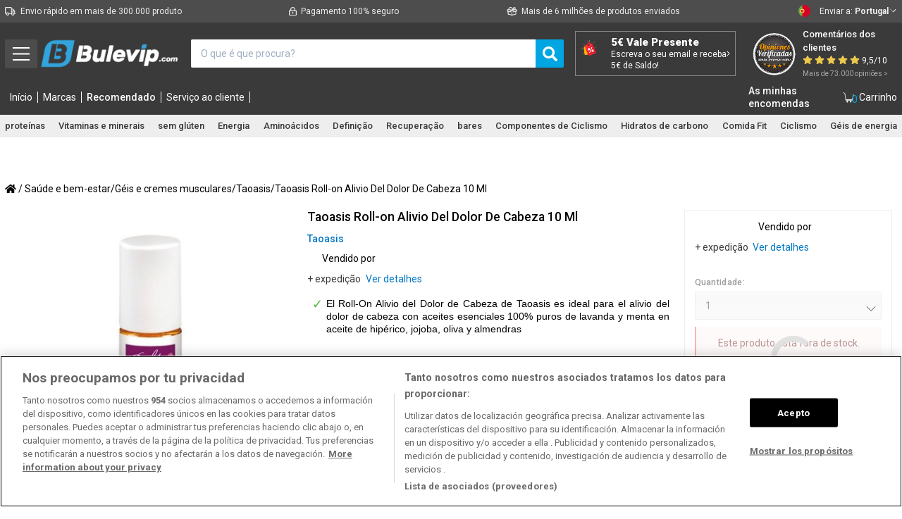

--- FILE ---
content_type: text/html; charset=utf-8
request_url: https://bulevip.com/pt/80428-taoasis-roll-on-alivio-del-dolor-de-cabeza-10-ml-4025121070158.html?forceCountry=15
body_size: 46153
content:

			<!DOCTYPE html>
<!--[if lt IE 7]>
<html class="no-js lt-ie9 lt-ie8 lt-ie7 lt-ie6 " lang="pt"> <![endif]-->
<!--[if IE 7]>
<html class="no-js lt-ie9 lt-ie8 ie7" lang="pt"> <![endif]-->
<!--[if IE 8]>
<html class="no-js lt-ie9 ie8" lang="pt"> <![endif]-->
<!--[if gt IE 8]>
<html class="no-js ie9" lang="pt"> <![endif]-->
<html lang="pt" prefix="og: http://ogp.me/ns#">
<head><script>(function(w,i,g){w[g]=w[g]||[];if(typeof w[g].push=='function')w[g].push(i)})
(window,'GTM-K66MR4S','google_tags_first_party');</script><script>(function(w,d,s,l){w[l]=w[l]||[];(function(){w[l].push(arguments);})('set', 'developer_id.dYzg1YT', true);
		w[l].push({'gtm.start':new Date().getTime(),event:'gtm.js'});var f=d.getElementsByTagName(s)[0],
		j=d.createElement(s);j.async=true;j.src='/f1kt/';
		f.parentNode.insertBefore(j,f);
		})(window,document,'script','dataLayer');</script>
    <style></style>
    <title>Taoasis Roll-on Alivio Del Dolor De Cabeza 10 Ml - BULEVIP</title>
    <link rel="preconnect" href="https://cdn1.bulevip.com">
    <link rel="preconnect" href="https://cdn2.bulevip.com">
    <link rel="preconnect" href="https://cdn3.bulevip.com">
    <link rel="preconnect" href="https://connect.facebook.net">
    <link rel="preconnect" href="https://googleads.g.doubleclick.net">
    <link rel="preconnect" href="https://www.googletagmanager.com">
    <link rel="preconnect" href="https://www.static.zdassets.com">
    <link rel="preconnect" href="https://bulevip.com" >

        <link rel="alternate" hreflang="de" href="https://bulevip.com/de/80428-taoasis-roll-on-linderung-von-kopfschmerzen-10-ml-4025121070158.html" />
        <link rel="alternate" hreflang="es" href="https://bulevip.com/es/80428-taoasis-roll-on-alivio-del-dolor-de-cabeza-10-ml-4025121070158.html" />
        <link rel="alternate" hreflang="fr" href="https://bulevip.com/fr/80428-taoasis-roll-on-soulagement-des-maux-de-tete-10-ml-4025121070158.html" />
        <link rel="alternate" hreflang="it" href="https://bulevip.com/it/80428-taoasis-roll-on-sollievo-dal-mal-di-testa-10-ml-4025121070158.html" />
        <link rel="alternate" hreflang="nl" href="https://bulevip.com/nl/80428-taoasis-roll-on-verlichting-van-hoofdpijn-10-ml-4025121070158.html" />
        <link rel="alternate" hreflang="pt" href="https://bulevip.com/pt/80428-taoasis-roll-on-alivio-del-dolor-de-cabeza-10-ml-4025121070158.html" />
    
    <meta charset="UTF-8">
    <!-- validación de pagina web para enlazar con la cuenta de YouTube -->
    <meta name="google-site-verification" content="XFtWZIgf8lLumLLVnaTlvUW54FLK_SNZPTNQYQUeAQ8"/>
    <script type="text/javascript">
        var dfhashid = function(){
            return ''
        };

        // Variable para control de carga de recomendadores
        var lastRecommendationTime = new Date();
    </script>
    
    
        <!-- Google Tag Manager -->
        <script>(function (w, d, s, l, i) {
                w[l] = w[l] || [];
                w[l].push({
                    'gtm.start': new Date().getTime(), event: 'gtm.js'
                });
                var f = d.getElementsByTagName(s)[0],
                        j = d.createElement(s), dl = l != 'dataLayer' ? '&l=' + l : '';
                j.async = true;
                j.src =
                        'https://www.googletagmanager.com/gtm.js?id=' + i + dl;
                f.parentNode.insertBefore(j, f);
            })(window, document, 'script', 'dataLayer',  'GTM-K66MR4S');</script>
        <!-- End Google Tag Manager -->
    

            <meta name="robots" content="noindex,follow"/>
    
                <meta name="description" content="Comprar el producto Taoasis Roll-on Alivio Del Dolor De Cabeza 10 Ml al mejor precio en Bulevip."/>
    
    <link rel="icon" type="image/vnd.microsoft.icon" href="/img/favicon.ico?1741600386"/>
    <link rel="shortcut icon" type="image/x-icon" href="/img/favicon.ico?1741600386"/>

    <meta name="viewport" content="width=device-width, minimum-scale=1, maximum-scale=1, initial-scale=1.0">

    

        <script type="text/javascript">
            /*! jQuery v3.5.1 | (c) JS Foundation and other contributors | jquery.org/license */
            !function(e,t){"use strict";"object"==typeof module&&"object"==typeof module.exports?module.exports=e.document?t(e,!0):function(e){if(!e.document)throw new Error("jQuery requires a window with a document");return t(e)}:t(e)}("undefined"!=typeof window?window:this,function(C,e){"use strict";var t=[],r=Object.getPrototypeOf,s=t.slice,g=t.flat?function(e){return t.flat.call(e)}:function(e){return t.concat.apply([],e)},u=t.push,i=t.indexOf,n={},o=n.toString,v=n.hasOwnProperty,a=v.toString,l=a.call(Object),y={},m=function(e){return"function"==typeof e&&"number"!=typeof e.nodeType},x=function(e){return null!=e&&e===e.window},E=C.document,c={type:!0,src:!0,nonce:!0,noModule:!0};function b(e,t,n){var r,i,o=(n=n||E).createElement("script");if(o.text=e,t)for(r in c)(i=t[r]||t.getAttribute&&t.getAttribute(r))&&o.setAttribute(r,i);n.head.appendChild(o).parentNode.removeChild(o)}function w(e){return null==e?e+"":"object"==typeof e||"function"==typeof e?n[o.call(e)]||"object":typeof e}var f="3.5.1",S=function(e,t){return new S.fn.init(e,t)};function p(e){var t=!!e&&"length"in e&&e.length,n=w(e);return!m(e)&&!x(e)&&("array"===n||0===t||"number"==typeof t&&0<t&&t-1 in e)}S.fn=S.prototype={jquery:f,constructor:S,length:0,toArray:function(){return s.call(this)},get:function(e){return null==e?s.call(this):e<0?this[e+this.length]:this[e]},pushStack:function(e){var t=S.merge(this.constructor(),e);return t.prevObject=this,t},each:function(e){return S.each(this,e)},map:function(n){return this.pushStack(S.map(this,function(e,t){return n.call(e,t,e)}))},slice:function(){return this.pushStack(s.apply(this,arguments))},first:function(){return this.eq(0)},last:function(){return this.eq(-1)},even:function(){return this.pushStack(S.grep(this,function(e,t){return(t+1)%2}))},odd:function(){return this.pushStack(S.grep(this,function(e,t){return t%2}))},eq:function(e){var t=this.length,n=+e+(e<0?t:0);return this.pushStack(0<=n&&n<t?[this[n]]:[])},end:function(){return this.prevObject||this.constructor()},push:u,sort:t.sort,splice:t.splice},S.extend=S.fn.extend=function(){var e,t,n,r,i,o,a=arguments[0]||{},s=1,u=arguments.length,l=!1;for("boolean"==typeof a&&(l=a,a=arguments[s]||{},s++),"object"==typeof a||m(a)||(a={}),s===u&&(a=this,s--);s<u;s++)if(null!=(e=arguments[s]))for(t in e)r=e[t],"__proto__"!==t&&a!==r&&(l&&r&&(S.isPlainObject(r)||(i=Array.isArray(r)))?(n=a[t],o=i&&!Array.isArray(n)?[]:i||S.isPlainObject(n)?n:{},i=!1,a[t]=S.extend(l,o,r)):void 0!==r&&(a[t]=r));return a},S.extend({expando:"jQuery"+(f+Math.random()).replace(/\D/g,""),isReady:!0,error:function(e){throw new Error(e)},noop:function(){},isPlainObject:function(e){var t,n;return!(!e||"[object Object]"!==o.call(e))&&(!(t=r(e))||"function"==typeof(n=v.call(t,"constructor")&&t.constructor)&&a.call(n)===l)},isEmptyObject:function(e){var t;for(t in e)return!1;return!0},globalEval:function(e,t,n){b(e,{nonce:t&&t.nonce},n)},each:function(e,t){var n,r=0;if(p(e)){for(n=e.length;r<n;r++)if(!1===t.call(e[r],r,e[r]))break}else for(r in e)if(!1===t.call(e[r],r,e[r]))break;return e},makeArray:function(e,t){var n=t||[];return null!=e&&(p(Object(e))?S.merge(n,"string"==typeof e?[e]:e):u.call(n,e)),n},inArray:function(e,t,n){return null==t?-1:i.call(t,e,n)},merge:function(e,t){for(var n=+t.length,r=0,i=e.length;r<n;r++)e[i++]=t[r];return e.length=i,e},grep:function(e,t,n){for(var r=[],i=0,o=e.length,a=!n;i<o;i++)!t(e[i],i)!==a&&r.push(e[i]);return r},map:function(e,t,n){var r,i,o=0,a=[];if(p(e))for(r=e.length;o<r;o++)null!=(i=t(e[o],o,n))&&a.push(i);else for(o in e)null!=(i=t(e[o],o,n))&&a.push(i);return g(a)},guid:1,support:y}),"function"==typeof Symbol&&(S.fn[Symbol.iterator]=t[Symbol.iterator]),S.each("Boolean Number String Function Array Date RegExp Object Error Symbol".split(" "),function(e,t){n["[object "+t+"]"]=t.toLowerCase()});var d=function(n){var e,d,b,o,i,h,f,g,w,u,l,T,C,a,E,v,s,c,y,S="sizzle"+1*new Date,p=n.document,k=0,r=0,m=ue(),x=ue(),A=ue(),N=ue(),D=function(e,t){return e===t&&(l=!0),0},j={}.hasOwnProperty,t=[],q=t.pop,L=t.push,H=t.push,O=t.slice,P=function(e,t){for(var n=0,r=e.length;n<r;n++)if(e[n]===t)return n;return-1},R="checked|selected|async|autofocus|autoplay|controls|defer|disabled|hidden|ismap|loop|multiple|open|readonly|required|scoped",M="[\\x20\\t\\r\\n\\f]",I="(?:\\\\[\\da-fA-F]{1,6}"+M+"?|\\\\[^\\r\\n\\f]|[\\w-]|[^\0-\\x7f])+",W="\\["+M+"*("+I+")(?:"+M+"*([*^$|!~]?=)"+M+"*(?:'((?:\\\\.|[^\\\\'])*)'|\"((?:\\\\.|[^\\\\\"])*)\"|("+I+"))|)"+M+"*\\]",F=":("+I+")(?:\\((('((?:\\\\.|[^\\\\'])*)'|\"((?:\\\\.|[^\\\\\"])*)\")|((?:\\\\.|[^\\\\()[\\]]|"+W+")*)|.*)\\)|)",B=new RegExp(M+"+","g"),$=new RegExp("^"+M+"+|((?:^|[^\\\\])(?:\\\\.)*)"+M+"+$","g"),_=new RegExp("^"+M+"*,"+M+"*"),z=new RegExp("^"+M+"*([>+~]|"+M+")"+M+"*"),U=new RegExp(M+"|>"),X=new RegExp(F),V=new RegExp("^"+I+"$"),G={ID:new RegExp("^#("+I+")"),CLASS:new RegExp("^\\.("+I+")"),TAG:new RegExp("^("+I+"|[*])"),ATTR:new RegExp("^"+W),PSEUDO:new RegExp("^"+F),CHILD:new RegExp("^:(only|first|last|nth|nth-last)-(child|of-type)(?:\\("+M+"*(even|odd|(([+-]|)(\\d*)n|)"+M+"*(?:([+-]|)"+M+"*(\\d+)|))"+M+"*\\)|)","i"),bool:new RegExp("^(?:"+R+")$","i"),needsContext:new RegExp("^"+M+"*[>+~]|:(even|odd|eq|gt|lt|nth|first|last)(?:\\("+M+"*((?:-\\d)?\\d*)"+M+"*\\)|)(?=[^-]|$)","i")},Y=/HTML$/i,Q=/^(?:input|select|textarea|button)$/i,J=/^h\d$/i,K=/^[^{]+\{\s*\[native \w/,Z=/^(?:#([\w-]+)|(\w+)|\.([\w-]+))$/,ee=/[+~]/,te=new RegExp("\\\\[\\da-fA-F]{1,6}"+M+"?|\\\\([^\\r\\n\\f])","g"),ne=function(e,t){var n="0x"+e.slice(1)-65536;return t||(n<0?String.fromCharCode(n+65536):String.fromCharCode(n>>10|55296,1023&n|56320))},re=/([\0-\x1f\x7f]|^-?\d)|^-$|[^\0-\x1f\x7f-\uFFFF\w-]/g,ie=function(e,t){return t?"\0"===e?"\ufffd":e.slice(0,-1)+"\\"+e.charCodeAt(e.length-1).toString(16)+" ":"\\"+e},oe=function(){T()},ae=be(function(e){return!0===e.disabled&&"fieldset"===e.nodeName.toLowerCase()},{dir:"parentNode",next:"legend"});try{H.apply(t=O.call(p.childNodes),p.childNodes),t[p.childNodes.length].nodeType}catch(e){H={apply:t.length?function(e,t){L.apply(e,O.call(t))}:function(e,t){var n=e.length,r=0;while(e[n++]=t[r++]);e.length=n-1}}}function se(t,e,n,r){var i,o,a,s,u,l,c,f=e&&e.ownerDocument,p=e?e.nodeType:9;if(n=n||[],"string"!=typeof t||!t||1!==p&&9!==p&&11!==p)return n;if(!r&&(T(e),e=e||C,E)){if(11!==p&&(u=Z.exec(t)))if(i=u[1]){if(9===p){if(!(a=e.getElementById(i)))return n;if(a.id===i)return n.push(a),n}else if(f&&(a=f.getElementById(i))&&y(e,a)&&a.id===i)return n.push(a),n}else{if(u[2])return H.apply(n,e.getElementsByTagName(t)),n;if((i=u[3])&&d.getElementsByClassName&&e.getElementsByClassName)return H.apply(n,e.getElementsByClassName(i)),n}if(d.qsa&&!N[t+" "]&&(!v||!v.test(t))&&(1!==p||"object"!==e.nodeName.toLowerCase())){if(c=t,f=e,1===p&&(U.test(t)||z.test(t))){(f=ee.test(t)&&ye(e.parentNode)||e)===e&&d.scope||((s=e.getAttribute("id"))?s=s.replace(re,ie):e.setAttribute("id",s=S)),o=(l=h(t)).length;while(o--)l[o]=(s?"#"+s:":scope")+" "+xe(l[o]);c=l.join(",")}try{return H.apply(n,f.querySelectorAll(c)),n}catch(e){N(t,!0)}finally{s===S&&e.removeAttribute("id")}}}return g(t.replace($,"$1"),e,n,r)}function ue(){var r=[];return function e(t,n){return r.push(t+" ")>b.cacheLength&&delete e[r.shift()],e[t+" "]=n}}function le(e){return e[S]=!0,e}function ce(e){var t=C.createElement("fieldset");try{return!!e(t)}catch(e){return!1}finally{t.parentNode&&t.parentNode.removeChild(t),t=null}}function fe(e,t){var n=e.split("|"),r=n.length;while(r--)b.attrHandle[n[r]]=t}function pe(e,t){var n=t&&e,r=n&&1===e.nodeType&&1===t.nodeType&&e.sourceIndex-t.sourceIndex;if(r)return r;if(n)while(n=n.nextSibling)if(n===t)return-1;return e?1:-1}function de(t){return function(e){return"input"===e.nodeName.toLowerCase()&&e.type===t}}function he(n){return function(e){var t=e.nodeName.toLowerCase();return("input"===t||"button"===t)&&e.type===n}}function ge(t){return function(e){return"form"in e?e.parentNode&&!1===e.disabled?"label"in e?"label"in e.parentNode?e.parentNode.disabled===t:e.disabled===t:e.isDisabled===t||e.isDisabled!==!t&&ae(e)===t:e.disabled===t:"label"in e&&e.disabled===t}}function ve(a){return le(function(o){return o=+o,le(function(e,t){var n,r=a([],e.length,o),i=r.length;while(i--)e[n=r[i]]&&(e[n]=!(t[n]=e[n]))})})}function ye(e){return e&&"undefined"!=typeof e.getElementsByTagName&&e}for(e in d=se.support={},i=se.isXML=function(e){var t=e.namespaceURI,n=(e.ownerDocument||e).documentElement;return!Y.test(t||n&&n.nodeName||"HTML")},T=se.setDocument=function(e){var t,n,r=e?e.ownerDocument||e:p;return r!=C&&9===r.nodeType&&r.documentElement&&(a=(C=r).documentElement,E=!i(C),p!=C&&(n=C.defaultView)&&n.top!==n&&(n.addEventListener?n.addEventListener("unload",oe,!1):n.attachEvent&&n.attachEvent("onunload",oe)),d.scope=ce(function(e){return a.appendChild(e).appendChild(C.createElement("div")),"undefined"!=typeof e.querySelectorAll&&!e.querySelectorAll(":scope fieldset div").length}),d.attributes=ce(function(e){return e.className="i",!e.getAttribute("className")}),d.getElementsByTagName=ce(function(e){return e.appendChild(C.createComment("")),!e.getElementsByTagName("*").length}),d.getElementsByClassName=K.test(C.getElementsByClassName),d.getById=ce(function(e){return a.appendChild(e).id=S,!C.getElementsByName||!C.getElementsByName(S).length}),d.getById?(b.filter.ID=function(e){var t=e.replace(te,ne);return function(e){return e.getAttribute("id")===t}},b.find.ID=function(e,t){if("undefined"!=typeof t.getElementById&&E){var n=t.getElementById(e);return n?[n]:[]}}):(b.filter.ID=function(e){var n=e.replace(te,ne);return function(e){var t="undefined"!=typeof e.getAttributeNode&&e.getAttributeNode("id");return t&&t.value===n}},b.find.ID=function(e,t){if("undefined"!=typeof t.getElementById&&E){var n,r,i,o=t.getElementById(e);if(o){if((n=o.getAttributeNode("id"))&&n.value===e)return[o];i=t.getElementsByName(e),r=0;while(o=i[r++])if((n=o.getAttributeNode("id"))&&n.value===e)return[o]}return[]}}),b.find.TAG=d.getElementsByTagName?function(e,t){return"undefined"!=typeof t.getElementsByTagName?t.getElementsByTagName(e):d.qsa?t.querySelectorAll(e):void 0}:function(e,t){var n,r=[],i=0,o=t.getElementsByTagName(e);if("*"===e){while(n=o[i++])1===n.nodeType&&r.push(n);return r}return o},b.find.CLASS=d.getElementsByClassName&&function(e,t){if("undefined"!=typeof t.getElementsByClassName&&E)return t.getElementsByClassName(e)},s=[],v=[],(d.qsa=K.test(C.querySelectorAll))&&(ce(function(e){var t;a.appendChild(e).innerHTML="<a id='"+S+"'></a><select id='"+S+"-\r\\' msallowcapture=''><option selected=''></option></select>",e.querySelectorAll("[msallowcapture^='']").length&&v.push("[*^$]="+M+"*(?:''|\"\")"),e.querySelectorAll("[selected]").length||v.push("\\["+M+"*(?:value|"+R+")"),e.querySelectorAll("[id~="+S+"-]").length||v.push("~="),(t=C.createElement("input")).setAttribute("name",""),e.appendChild(t),e.querySelectorAll("[name='']").length||v.push("\\["+M+"*name"+M+"*="+M+"*(?:''|\"\")"),e.querySelectorAll(":checked").length||v.push(":checked"),e.querySelectorAll("a#"+S+"+*").length||v.push(".#.+[+~]"),e.querySelectorAll("\\\f"),v.push("[\\r\\n\\f]")}),ce(function(e){e.innerHTML="<a href='' disabled='disabled'></a><select disabled='disabled'><option/></select>";var t=C.createElement("input");t.setAttribute("type","hidden"),e.appendChild(t).setAttribute("name","D"),e.querySelectorAll("[name=d]").length&&v.push("name"+M+"*[*^$|!~]?="),2!==e.querySelectorAll(":enabled").length&&v.push(":enabled",":disabled"),a.appendChild(e).disabled=!0,2!==e.querySelectorAll(":disabled").length&&v.push(":enabled",":disabled"),e.querySelectorAll("*,:x"),v.push(",.*:")})),(d.matchesSelector=K.test(c=a.matches||a.webkitMatchesSelector||a.mozMatchesSelector||a.oMatchesSelector||a.msMatchesSelector))&&ce(function(e){d.disconnectedMatch=c.call(e,"*"),c.call(e,"[s!='']:x"),s.push("!=",F)}),v=v.length&&new RegExp(v.join("|")),s=s.length&&new RegExp(s.join("|")),t=K.test(a.compareDocumentPosition),y=t||K.test(a.contains)?function(e,t){var n=9===e.nodeType?e.documentElement:e,r=t&&t.parentNode;return e===r||!(!r||1!==r.nodeType||!(n.contains?n.contains(r):e.compareDocumentPosition&&16&e.compareDocumentPosition(r)))}:function(e,t){if(t)while(t=t.parentNode)if(t===e)return!0;return!1},D=t?function(e,t){if(e===t)return l=!0,0;var n=!e.compareDocumentPosition-!t.compareDocumentPosition;return n||(1&(n=(e.ownerDocument||e)==(t.ownerDocument||t)?e.compareDocumentPosition(t):1)||!d.sortDetached&&t.compareDocumentPosition(e)===n?e==C||e.ownerDocument==p&&y(p,e)?-1:t==C||t.ownerDocument==p&&y(p,t)?1:u?P(u,e)-P(u,t):0:4&n?-1:1)}:function(e,t){if(e===t)return l=!0,0;var n,r=0,i=e.parentNode,o=t.parentNode,a=[e],s=[t];if(!i||!o)return e==C?-1:t==C?1:i?-1:o?1:u?P(u,e)-P(u,t):0;if(i===o)return pe(e,t);n=e;while(n=n.parentNode)a.unshift(n);n=t;while(n=n.parentNode)s.unshift(n);while(a[r]===s[r])r++;return r?pe(a[r],s[r]):a[r]==p?-1:s[r]==p?1:0}),C},se.matches=function(e,t){return se(e,null,null,t)},se.matchesSelector=function(e,t){if(T(e),d.matchesSelector&&E&&!N[t+" "]&&(!s||!s.test(t))&&(!v||!v.test(t)))try{var n=c.call(e,t);if(n||d.disconnectedMatch||e.document&&11!==e.document.nodeType)return n}catch(e){N(t,!0)}return 0<se(t,C,null,[e]).length},se.contains=function(e,t){return(e.ownerDocument||e)!=C&&T(e),y(e,t)},se.attr=function(e,t){(e.ownerDocument||e)!=C&&T(e);var n=b.attrHandle[t.toLowerCase()],r=n&&j.call(b.attrHandle,t.toLowerCase())?n(e,t,!E):void 0;return void 0!==r?r:d.attributes||!E?e.getAttribute(t):(r=e.getAttributeNode(t))&&r.specified?r.value:null},se.escape=function(e){return(e+"").replace(re,ie)},se.error=function(e){throw new Error("Syntax error, unrecognized expression: "+e)},se.uniqueSort=function(e){var t,n=[],r=0,i=0;if(l=!d.detectDuplicates,u=!d.sortStable&&e.slice(0),e.sort(D),l){while(t=e[i++])t===e[i]&&(r=n.push(i));while(r--)e.splice(n[r],1)}return u=null,e},o=se.getText=function(e){var t,n="",r=0,i=e.nodeType;if(i){if(1===i||9===i||11===i){if("string"==typeof e.textContent)return e.textContent;for(e=e.firstChild;e;e=e.nextSibling)n+=o(e)}else if(3===i||4===i)return e.nodeValue}else while(t=e[r++])n+=o(t);return n},(b=se.selectors={cacheLength:50,createPseudo:le,match:G,attrHandle:{},find:{},relative:{">":{dir:"parentNode",first:!0}," ":{dir:"parentNode"},"+":{dir:"previousSibling",first:!0},"~":{dir:"previousSibling"}},preFilter:{ATTR:function(e){return e[1]=e[1].replace(te,ne),e[3]=(e[3]||e[4]||e[5]||"").replace(te,ne),"~="===e[2]&&(e[3]=" "+e[3]+" "),e.slice(0,4)},CHILD:function(e){return e[1]=e[1].toLowerCase(),"nth"===e[1].slice(0,3)?(e[3]||se.error(e[0]),e[4]=+(e[4]?e[5]+(e[6]||1):2*("even"===e[3]||"odd"===e[3])),e[5]=+(e[7]+e[8]||"odd"===e[3])):e[3]&&se.error(e[0]),e},PSEUDO:function(e){var t,n=!e[6]&&e[2];return G.CHILD.test(e[0])?null:(e[3]?e[2]=e[4]||e[5]||"":n&&X.test(n)&&(t=h(n,!0))&&(t=n.indexOf(")",n.length-t)-n.length)&&(e[0]=e[0].slice(0,t),e[2]=n.slice(0,t)),e.slice(0,3))}},filter:{TAG:function(e){var t=e.replace(te,ne).toLowerCase();return"*"===e?function(){return!0}:function(e){return e.nodeName&&e.nodeName.toLowerCase()===t}},CLASS:function(e){var t=m[e+" "];return t||(t=new RegExp("(^|"+M+")"+e+"("+M+"|$)"))&&m(e,function(e){return t.test("string"==typeof e.className&&e.className||"undefined"!=typeof e.getAttribute&&e.getAttribute("class")||"")})},ATTR:function(n,r,i){return function(e){var t=se.attr(e,n);return null==t?"!="===r:!r||(t+="","="===r?t===i:"!="===r?t!==i:"^="===r?i&&0===t.indexOf(i):"*="===r?i&&-1<t.indexOf(i):"$="===r?i&&t.slice(-i.length)===i:"~="===r?-1<(" "+t.replace(B," ")+" ").indexOf(i):"|="===r&&(t===i||t.slice(0,i.length+1)===i+"-"))}},CHILD:function(h,e,t,g,v){var y="nth"!==h.slice(0,3),m="last"!==h.slice(-4),x="of-type"===e;return 1===g&&0===v?function(e){return!!e.parentNode}:function(e,t,n){var r,i,o,a,s,u,l=y!==m?"nextSibling":"previousSibling",c=e.parentNode,f=x&&e.nodeName.toLowerCase(),p=!n&&!x,d=!1;if(c){if(y){while(l){a=e;while(a=a[l])if(x?a.nodeName.toLowerCase()===f:1===a.nodeType)return!1;u=l="only"===h&&!u&&"nextSibling"}return!0}if(u=[m?c.firstChild:c.lastChild],m&&p){d=(s=(r=(i=(o=(a=c)[S]||(a[S]={}))[a.uniqueID]||(o[a.uniqueID]={}))[h]||[])[0]===k&&r[1])&&r[2],a=s&&c.childNodes[s];while(a=++s&&a&&a[l]||(d=s=0)||u.pop())if(1===a.nodeType&&++d&&a===e){i[h]=[k,s,d];break}}else if(p&&(d=s=(r=(i=(o=(a=e)[S]||(a[S]={}))[a.uniqueID]||(o[a.uniqueID]={}))[h]||[])[0]===k&&r[1]),!1===d)while(a=++s&&a&&a[l]||(d=s=0)||u.pop())if((x?a.nodeName.toLowerCase()===f:1===a.nodeType)&&++d&&(p&&((i=(o=a[S]||(a[S]={}))[a.uniqueID]||(o[a.uniqueID]={}))[h]=[k,d]),a===e))break;return(d-=v)===g||d%g==0&&0<=d/g}}},PSEUDO:function(e,o){var t,a=b.pseudos[e]||b.setFilters[e.toLowerCase()]||se.error("unsupported pseudo: "+e);return a[S]?a(o):1<a.length?(t=[e,e,"",o],b.setFilters.hasOwnProperty(e.toLowerCase())?le(function(e,t){var n,r=a(e,o),i=r.length;while(i--)e[n=P(e,r[i])]=!(t[n]=r[i])}):function(e){return a(e,0,t)}):a}},pseudos:{not:le(function(e){var r=[],i=[],s=f(e.replace($,"$1"));return s[S]?le(function(e,t,n,r){var i,o=s(e,null,r,[]),a=e.length;while(a--)(i=o[a])&&(e[a]=!(t[a]=i))}):function(e,t,n){return r[0]=e,s(r,null,n,i),r[0]=null,!i.pop()}}),has:le(function(t){return function(e){return 0<se(t,e).length}}),contains:le(function(t){return t=t.replace(te,ne),function(e){return-1<(e.textContent||o(e)).indexOf(t)}}),lang:le(function(n){return V.test(n||"")||se.error("unsupported lang: "+n),n=n.replace(te,ne).toLowerCase(),function(e){var t;do{if(t=E?e.lang:e.getAttribute("xml:lang")||e.getAttribute("lang"))return(t=t.toLowerCase())===n||0===t.indexOf(n+"-")}while((e=e.parentNode)&&1===e.nodeType);return!1}}),target:function(e){var t=n.location&&n.location.hash;return t&&t.slice(1)===e.id},root:function(e){return e===a},focus:function(e){return e===C.activeElement&&(!C.hasFocus||C.hasFocus())&&!!(e.type||e.href||~e.tabIndex)},enabled:ge(!1),disabled:ge(!0),checked:function(e){var t=e.nodeName.toLowerCase();return"input"===t&&!!e.checked||"option"===t&&!!e.selected},selected:function(e){return e.parentNode&&e.parentNode.selectedIndex,!0===e.selected},empty:function(e){for(e=e.firstChild;e;e=e.nextSibling)if(e.nodeType<6)return!1;return!0},parent:function(e){return!b.pseudos.empty(e)},header:function(e){return J.test(e.nodeName)},input:function(e){return Q.test(e.nodeName)},button:function(e){var t=e.nodeName.toLowerCase();return"input"===t&&"button"===e.type||"button"===t},text:function(e){var t;return"input"===e.nodeName.toLowerCase()&&"text"===e.type&&(null==(t=e.getAttribute("type"))||"text"===t.toLowerCase())},first:ve(function(){return[0]}),last:ve(function(e,t){return[t-1]}),eq:ve(function(e,t,n){return[n<0?n+t:n]}),even:ve(function(e,t){for(var n=0;n<t;n+=2)e.push(n);return e}),odd:ve(function(e,t){for(var n=1;n<t;n+=2)e.push(n);return e}),lt:ve(function(e,t,n){for(var r=n<0?n+t:t<n?t:n;0<=--r;)e.push(r);return e}),gt:ve(function(e,t,n){for(var r=n<0?n+t:n;++r<t;)e.push(r);return e})}}).pseudos.nth=b.pseudos.eq,{radio:!0,checkbox:!0,file:!0,password:!0,image:!0})b.pseudos[e]=de(e);for(e in{submit:!0,reset:!0})b.pseudos[e]=he(e);function me(){}function xe(e){for(var t=0,n=e.length,r="";t<n;t++)r+=e[t].value;return r}function be(s,e,t){var u=e.dir,l=e.next,c=l||u,f=t&&"parentNode"===c,p=r++;return e.first?function(e,t,n){while(e=e[u])if(1===e.nodeType||f)return s(e,t,n);return!1}:function(e,t,n){var r,i,o,a=[k,p];if(n){while(e=e[u])if((1===e.nodeType||f)&&s(e,t,n))return!0}else while(e=e[u])if(1===e.nodeType||f)if(i=(o=e[S]||(e[S]={}))[e.uniqueID]||(o[e.uniqueID]={}),l&&l===e.nodeName.toLowerCase())e=e[u]||e;else{if((r=i[c])&&r[0]===k&&r[1]===p)return a[2]=r[2];if((i[c]=a)[2]=s(e,t,n))return!0}return!1}}function we(i){return 1<i.length?function(e,t,n){var r=i.length;while(r--)if(!i[r](e,t,n))return!1;return!0}:i[0]}function Te(e,t,n,r,i){for(var o,a=[],s=0,u=e.length,l=null!=t;s<u;s++)(o=e[s])&&(n&&!n(o,r,i)||(a.push(o),l&&t.push(s)));return a}function Ce(d,h,g,v,y,e){return v&&!v[S]&&(v=Ce(v)),y&&!y[S]&&(y=Ce(y,e)),le(function(e,t,n,r){var i,o,a,s=[],u=[],l=t.length,c=e||function(e,t,n){for(var r=0,i=t.length;r<i;r++)se(e,t[r],n);return n}(h||"*",n.nodeType?[n]:n,[]),f=!d||!e&&h?c:Te(c,s,d,n,r),p=g?y||(e?d:l||v)?[]:t:f;if(g&&g(f,p,n,r),v){i=Te(p,u),v(i,[],n,r),o=i.length;while(o--)(a=i[o])&&(p[u[o]]=!(f[u[o]]=a))}if(e){if(y||d){if(y){i=[],o=p.length;while(o--)(a=p[o])&&i.push(f[o]=a);y(null,p=[],i,r)}o=p.length;while(o--)(a=p[o])&&-1<(i=y?P(e,a):s[o])&&(e[i]=!(t[i]=a))}}else p=Te(p===t?p.splice(l,p.length):p),y?y(null,t,p,r):H.apply(t,p)})}function Ee(e){for(var i,t,n,r=e.length,o=b.relative[e[0].type],a=o||b.relative[" "],s=o?1:0,u=be(function(e){return e===i},a,!0),l=be(function(e){return-1<P(i,e)},a,!0),c=[function(e,t,n){var r=!o&&(n||t!==w)||((i=t).nodeType?u(e,t,n):l(e,t,n));return i=null,r}];s<r;s++)if(t=b.relative[e[s].type])c=[be(we(c),t)];else{if((t=b.filter[e[s].type].apply(null,e[s].matches))[S]){for(n=++s;n<r;n++)if(b.relative[e[n].type])break;return Ce(1<s&&we(c),1<s&&xe(e.slice(0,s-1).concat({value:" "===e[s-2].type?"*":""})).replace($,"$1"),t,s<n&&Ee(e.slice(s,n)),n<r&&Ee(e=e.slice(n)),n<r&&xe(e))}c.push(t)}return we(c)}return me.prototype=b.filters=b.pseudos,b.setFilters=new me,h=se.tokenize=function(e,t){var n,r,i,o,a,s,u,l=x[e+" "];if(l)return t?0:l.slice(0);a=e,s=[],u=b.preFilter;while(a){for(o in n&&!(r=_.exec(a))||(r&&(a=a.slice(r[0].length)||a),s.push(i=[])),n=!1,(r=z.exec(a))&&(n=r.shift(),i.push({value:n,type:r[0].replace($," ")}),a=a.slice(n.length)),b.filter)!(r=G[o].exec(a))||u[o]&&!(r=u[o](r))||(n=r.shift(),i.push({value:n,type:o,matches:r}),a=a.slice(n.length));if(!n)break}return t?a.length:a?se.error(e):x(e,s).slice(0)},f=se.compile=function(e,t){var n,v,y,m,x,r,i=[],o=[],a=A[e+" "];if(!a){t||(t=h(e)),n=t.length;while(n--)(a=Ee(t[n]))[S]?i.push(a):o.push(a);(a=A(e,(v=o,m=0<(y=i).length,x=0<v.length,r=function(e,t,n,r,i){var o,a,s,u=0,l="0",c=e&&[],f=[],p=w,d=e||x&&b.find.TAG("*",i),h=k+=null==p?1:Math.random()||.1,g=d.length;for(i&&(w=t==C||t||i);l!==g&&null!=(o=d[l]);l++){if(x&&o){a=0,t||o.ownerDocument==C||(T(o),n=!E);while(s=v[a++])if(s(o,t||C,n)){r.push(o);break}i&&(k=h)}m&&((o=!s&&o)&&u--,e&&c.push(o))}if(u+=l,m&&l!==u){a=0;while(s=y[a++])s(c,f,t,n);if(e){if(0<u)while(l--)c[l]||f[l]||(f[l]=q.call(r));f=Te(f)}H.apply(r,f),i&&!e&&0<f.length&&1<u+y.length&&se.uniqueSort(r)}return i&&(k=h,w=p),c},m?le(r):r))).selector=e}return a},g=se.select=function(e,t,n,r){var i,o,a,s,u,l="function"==typeof e&&e,c=!r&&h(e=l.selector||e);if(n=n||[],1===c.length){if(2<(o=c[0]=c[0].slice(0)).length&&"ID"===(a=o[0]).type&&9===t.nodeType&&E&&b.relative[o[1].type]){if(!(t=(b.find.ID(a.matches[0].replace(te,ne),t)||[])[0]))return n;l&&(t=t.parentNode),e=e.slice(o.shift().value.length)}i=G.needsContext.test(e)?0:o.length;while(i--){if(a=o[i],b.relative[s=a.type])break;if((u=b.find[s])&&(r=u(a.matches[0].replace(te,ne),ee.test(o[0].type)&&ye(t.parentNode)||t))){if(o.splice(i,1),!(e=r.length&&xe(o)))return H.apply(n,r),n;break}}}return(l||f(e,c))(r,t,!E,n,!t||ee.test(e)&&ye(t.parentNode)||t),n},d.sortStable=S.split("").sort(D).join("")===S,d.detectDuplicates=!!l,T(),d.sortDetached=ce(function(e){return 1&e.compareDocumentPosition(C.createElement("fieldset"))}),ce(function(e){return e.innerHTML="<a href='#'></a>","#"===e.firstChild.getAttribute("href")})||fe("type|href|height|width",function(e,t,n){if(!n)return e.getAttribute(t,"type"===t.toLowerCase()?1:2)}),d.attributes&&ce(function(e){return e.innerHTML="<input/>",e.firstChild.setAttribute("value",""),""===e.firstChild.getAttribute("value")})||fe("value",function(e,t,n){if(!n&&"input"===e.nodeName.toLowerCase())return e.defaultValue}),ce(function(e){return null==e.getAttribute("disabled")})||fe(R,function(e,t,n){var r;if(!n)return!0===e[t]?t.toLowerCase():(r=e.getAttributeNode(t))&&r.specified?r.value:null}),se}(C);S.find=d,S.expr=d.selectors,S.expr[":"]=S.expr.pseudos,S.uniqueSort=S.unique=d.uniqueSort,S.text=d.getText,S.isXMLDoc=d.isXML,S.contains=d.contains,S.escapeSelector=d.escape;var h=function(e,t,n){var r=[],i=void 0!==n;while((e=e[t])&&9!==e.nodeType)if(1===e.nodeType){if(i&&S(e).is(n))break;r.push(e)}return r},T=function(e,t){for(var n=[];e;e=e.nextSibling)1===e.nodeType&&e!==t&&n.push(e);return n},k=S.expr.match.needsContext;function A(e,t){return e.nodeName&&e.nodeName.toLowerCase()===t.toLowerCase()}var N=/^<([a-z][^\/\0>:\x20\t\r\n\f]*)[\x20\t\r\n\f]*\/?>(?:<\/\1>|)$/i;function D(e,n,r){return m(n)?S.grep(e,function(e,t){return!!n.call(e,t,e)!==r}):n.nodeType?S.grep(e,function(e){return e===n!==r}):"string"!=typeof n?S.grep(e,function(e){return-1<i.call(n,e)!==r}):S.filter(n,e,r)}S.filter=function(e,t,n){var r=t[0];return n&&(e=":not("+e+")"),1===t.length&&1===r.nodeType?S.find.matchesSelector(r,e)?[r]:[]:S.find.matches(e,S.grep(t,function(e){return 1===e.nodeType}))},S.fn.extend({find:function(e){var t,n,r=this.length,i=this;if("string"!=typeof e)return this.pushStack(S(e).filter(function(){for(t=0;t<r;t++)if(S.contains(i[t],this))return!0}));for(n=this.pushStack([]),t=0;t<r;t++)S.find(e,i[t],n);return 1<r?S.uniqueSort(n):n},filter:function(e){return this.pushStack(D(this,e||[],!1))},not:function(e){return this.pushStack(D(this,e||[],!0))},is:function(e){return!!D(this,"string"==typeof e&&k.test(e)?S(e):e||[],!1).length}});var j,q=/^(?:\s*(<[\w\W]+>)[^>]*|#([\w-]+))$/;(S.fn.init=function(e,t,n){var r,i;if(!e)return this;if(n=n||j,"string"==typeof e){if(!(r="<"===e[0]&&">"===e[e.length-1]&&3<=e.length?[null,e,null]:q.exec(e))||!r[1]&&t)return!t||t.jquery?(t||n).find(e):this.constructor(t).find(e);if(r[1]){if(t=t instanceof S?t[0]:t,S.merge(this,S.parseHTML(r[1],t&&t.nodeType?t.ownerDocument||t:E,!0)),N.test(r[1])&&S.isPlainObject(t))for(r in t)m(this[r])?this[r](t[r]):this.attr(r,t[r]);return this}return(i=E.getElementById(r[2]))&&(this[0]=i,this.length=1),this}return e.nodeType?(this[0]=e,this.length=1,this):m(e)?void 0!==n.ready?n.ready(e):e(S):S.makeArray(e,this)}).prototype=S.fn,j=S(E);var L=/^(?:parents|prev(?:Until|All))/,H={children:!0,contents:!0,next:!0,prev:!0};function O(e,t){while((e=e[t])&&1!==e.nodeType);return e}S.fn.extend({has:function(e){var t=S(e,this),n=t.length;return this.filter(function(){for(var e=0;e<n;e++)if(S.contains(this,t[e]))return!0})},closest:function(e,t){var n,r=0,i=this.length,o=[],a="string"!=typeof e&&S(e);if(!k.test(e))for(;r<i;r++)for(n=this[r];n&&n!==t;n=n.parentNode)if(n.nodeType<11&&(a?-1<a.index(n):1===n.nodeType&&S.find.matchesSelector(n,e))){o.push(n);break}return this.pushStack(1<o.length?S.uniqueSort(o):o)},index:function(e){return e?"string"==typeof e?i.call(S(e),this[0]):i.call(this,e.jquery?e[0]:e):this[0]&&this[0].parentNode?this.first().prevAll().length:-1},add:function(e,t){return this.pushStack(S.uniqueSort(S.merge(this.get(),S(e,t))))},addBack:function(e){return this.add(null==e?this.prevObject:this.prevObject.filter(e))}}),S.each({parent:function(e){var t=e.parentNode;return t&&11!==t.nodeType?t:null},parents:function(e){return h(e,"parentNode")},parentsUntil:function(e,t,n){return h(e,"parentNode",n)},next:function(e){return O(e,"nextSibling")},prev:function(e){return O(e,"previousSibling")},nextAll:function(e){return h(e,"nextSibling")},prevAll:function(e){return h(e,"previousSibling")},nextUntil:function(e,t,n){return h(e,"nextSibling",n)},prevUntil:function(e,t,n){return h(e,"previousSibling",n)},siblings:function(e){return T((e.parentNode||{}).firstChild,e)},children:function(e){return T(e.firstChild)},contents:function(e){return null!=e.contentDocument&&r(e.contentDocument)?e.contentDocument:(A(e,"template")&&(e=e.content||e),S.merge([],e.childNodes))}},function(r,i){S.fn[r]=function(e,t){var n=S.map(this,i,e);return"Until"!==r.slice(-5)&&(t=e),t&&"string"==typeof t&&(n=S.filter(t,n)),1<this.length&&(H[r]||S.uniqueSort(n),L.test(r)&&n.reverse()),this.pushStack(n)}});var P=/[^\x20\t\r\n\f]+/g;function R(e){return e}function M(e){throw e}function I(e,t,n,r){var i;try{e&&m(i=e.promise)?i.call(e).done(t).fail(n):e&&m(i=e.then)?i.call(e,t,n):t.apply(void 0,[e].slice(r))}catch(e){n.apply(void 0,[e])}}S.Callbacks=function(r){var e,n;r="string"==typeof r?(e=r,n={},S.each(e.match(P)||[],function(e,t){n[t]=!0}),n):S.extend({},r);var i,t,o,a,s=[],u=[],l=-1,c=function(){for(a=a||r.once,o=i=!0;u.length;l=-1){t=u.shift();while(++l<s.length)!1===s[l].apply(t[0],t[1])&&r.stopOnFalse&&(l=s.length,t=!1)}r.memory||(t=!1),i=!1,a&&(s=t?[]:"")},f={add:function(){return s&&(t&&!i&&(l=s.length-1,u.push(t)),function n(e){S.each(e,function(e,t){m(t)?r.unique&&f.has(t)||s.push(t):t&&t.length&&"string"!==w(t)&&n(t)})}(arguments),t&&!i&&c()),this},remove:function(){return S.each(arguments,function(e,t){var n;while(-1<(n=S.inArray(t,s,n)))s.splice(n,1),n<=l&&l--}),this},has:function(e){return e?-1<S.inArray(e,s):0<s.length},empty:function(){return s&&(s=[]),this},disable:function(){return a=u=[],s=t="",this},disabled:function(){return!s},lock:function(){return a=u=[],t||i||(s=t=""),this},locked:function(){return!!a},fireWith:function(e,t){return a||(t=[e,(t=t||[]).slice?t.slice():t],u.push(t),i||c()),this},fire:function(){return f.fireWith(this,arguments),this},fired:function(){return!!o}};return f},S.extend({Deferred:function(e){var o=[["notify","progress",S.Callbacks("memory"),S.Callbacks("memory"),2],["resolve","done",S.Callbacks("once memory"),S.Callbacks("once memory"),0,"resolved"],["reject","fail",S.Callbacks("once memory"),S.Callbacks("once memory"),1,"rejected"]],i="pending",a={state:function(){return i},always:function(){return s.done(arguments).fail(arguments),this},"catch":function(e){return a.then(null,e)},pipe:function(){var i=arguments;return S.Deferred(function(r){S.each(o,function(e,t){var n=m(i[t[4]])&&i[t[4]];s[t[1]](function(){var e=n&&n.apply(this,arguments);e&&m(e.promise)?e.promise().progress(r.notify).done(r.resolve).fail(r.reject):r[t[0]+"With"](this,n?[e]:arguments)})}),i=null}).promise()},then:function(t,n,r){var u=0;function l(i,o,a,s){return function(){var n=this,r=arguments,e=function(){var e,t;if(!(i<u)){if((e=a.apply(n,r))===o.promise())throw new TypeError("Thenable self-resolution");t=e&&("object"==typeof e||"function"==typeof e)&&e.then,m(t)?s?t.call(e,l(u,o,R,s),l(u,o,M,s)):(u++,t.call(e,l(u,o,R,s),l(u,o,M,s),l(u,o,R,o.notifyWith))):(a!==R&&(n=void 0,r=[e]),(s||o.resolveWith)(n,r))}},t=s?e:function(){try{e()}catch(e){S.Deferred.exceptionHook&&S.Deferred.exceptionHook(e,t.stackTrace),u<=i+1&&(a!==M&&(n=void 0,r=[e]),o.rejectWith(n,r))}};i?t():(S.Deferred.getStackHook&&(t.stackTrace=S.Deferred.getStackHook()),C.setTimeout(t))}}return S.Deferred(function(e){o[0][3].add(l(0,e,m(r)?r:R,e.notifyWith)),o[1][3].add(l(0,e,m(t)?t:R)),o[2][3].add(l(0,e,m(n)?n:M))}).promise()},promise:function(e){return null!=e?S.extend(e,a):a}},s={};return S.each(o,function(e,t){var n=t[2],r=t[5];a[t[1]]=n.add,r&&n.add(function(){i=r},o[3-e][2].disable,o[3-e][3].disable,o[0][2].lock,o[0][3].lock),n.add(t[3].fire),s[t[0]]=function(){return s[t[0]+"With"](this===s?void 0:this,arguments),this},s[t[0]+"With"]=n.fireWith}),a.promise(s),e&&e.call(s,s),s},when:function(e){var n=arguments.length,t=n,r=Array(t),i=s.call(arguments),o=S.Deferred(),a=function(t){return function(e){r[t]=this,i[t]=1<arguments.length?s.call(arguments):e,--n||o.resolveWith(r,i)}};if(n<=1&&(I(e,o.done(a(t)).resolve,o.reject,!n),"pending"===o.state()||m(i[t]&&i[t].then)))return o.then();while(t--)I(i[t],a(t),o.reject);return o.promise()}});var W=/^(Eval|Internal|Range|Reference|Syntax|Type|URI)Error$/;S.Deferred.exceptionHook=function(e,t){C.console&&C.console.warn&&e&&W.test(e.name)&&C.console.warn("jQuery.Deferred exception: "+e.message,e.stack,t)},S.readyException=function(e){C.setTimeout(function(){throw e})};var F=S.Deferred();function B(){E.removeEventListener("DOMContentLoaded",B),C.removeEventListener("load",B),S.ready()}S.fn.ready=function(e){return F.then(e)["catch"](function(e){S.readyException(e)}),this},S.extend({isReady:!1,readyWait:1,ready:function(e){(!0===e?--S.readyWait:S.isReady)||(S.isReady=!0)!==e&&0<--S.readyWait||F.resolveWith(E,[S])}}),S.ready.then=F.then,"complete"===E.readyState||"loading"!==E.readyState&&!E.documentElement.doScroll?C.setTimeout(S.ready):(E.addEventListener("DOMContentLoaded",B),C.addEventListener("load",B));var $=function(e,t,n,r,i,o,a){var s=0,u=e.length,l=null==n;if("object"===w(n))for(s in i=!0,n)$(e,t,s,n[s],!0,o,a);else if(void 0!==r&&(i=!0,m(r)||(a=!0),l&&(a?(t.call(e,r),t=null):(l=t,t=function(e,t,n){return l.call(S(e),n)})),t))for(;s<u;s++)t(e[s],n,a?r:r.call(e[s],s,t(e[s],n)));return i?e:l?t.call(e):u?t(e[0],n):o},_=/^-ms-/,z=/-([a-z])/g;function U(e,t){return t.toUpperCase()}function X(e){return e.replace(_,"ms-").replace(z,U)}var V=function(e){return 1===e.nodeType||9===e.nodeType||!+e.nodeType};function G(){this.expando=S.expando+G.uid++}G.uid=1,G.prototype={cache:function(e){var t=e[this.expando];return t||(t={},V(e)&&(e.nodeType?e[this.expando]=t:Object.defineProperty(e,this.expando,{value:t,configurable:!0}))),t},set:function(e,t,n){var r,i=this.cache(e);if("string"==typeof t)i[X(t)]=n;else for(r in t)i[X(r)]=t[r];return i},get:function(e,t){return void 0===t?this.cache(e):e[this.expando]&&e[this.expando][X(t)]},access:function(e,t,n){return void 0===t||t&&"string"==typeof t&&void 0===n?this.get(e,t):(this.set(e,t,n),void 0!==n?n:t)},remove:function(e,t){var n,r=e[this.expando];if(void 0!==r){if(void 0!==t){n=(t=Array.isArray(t)?t.map(X):(t=X(t))in r?[t]:t.match(P)||[]).length;while(n--)delete r[t[n]]}(void 0===t||S.isEmptyObject(r))&&(e.nodeType?e[this.expando]=void 0:delete e[this.expando])}},hasData:function(e){var t=e[this.expando];return void 0!==t&&!S.isEmptyObject(t)}};var Y=new G,Q=new G,J=/^(?:\{[\w\W]*\}|\[[\w\W]*\])$/,K=/[A-Z]/g;function Z(e,t,n){var r,i;if(void 0===n&&1===e.nodeType)if(r="data-"+t.replace(K,"-$&").toLowerCase(),"string"==typeof(n=e.getAttribute(r))){try{n="true"===(i=n)||"false"!==i&&("null"===i?null:i===+i+""?+i:J.test(i)?JSON.parse(i):i)}catch(e){}Q.set(e,t,n)}else n=void 0;return n}S.extend({hasData:function(e){return Q.hasData(e)||Y.hasData(e)},data:function(e,t,n){return Q.access(e,t,n)},removeData:function(e,t){Q.remove(e,t)},_data:function(e,t,n){return Y.access(e,t,n)},_removeData:function(e,t){Y.remove(e,t)}}),S.fn.extend({data:function(n,e){var t,r,i,o=this[0],a=o&&o.attributes;if(void 0===n){if(this.length&&(i=Q.get(o),1===o.nodeType&&!Y.get(o,"hasDataAttrs"))){t=a.length;while(t--)a[t]&&0===(r=a[t].name).indexOf("data-")&&(r=X(r.slice(5)),Z(o,r,i[r]));Y.set(o,"hasDataAttrs",!0)}return i}return"object"==typeof n?this.each(function(){Q.set(this,n)}):$(this,function(e){var t;if(o&&void 0===e)return void 0!==(t=Q.get(o,n))?t:void 0!==(t=Z(o,n))?t:void 0;this.each(function(){Q.set(this,n,e)})},null,e,1<arguments.length,null,!0)},removeData:function(e){return this.each(function(){Q.remove(this,e)})}}),S.extend({queue:function(e,t,n){var r;if(e)return t=(t||"fx")+"queue",r=Y.get(e,t),n&&(!r||Array.isArray(n)?r=Y.access(e,t,S.makeArray(n)):r.push(n)),r||[]},dequeue:function(e,t){t=t||"fx";var n=S.queue(e,t),r=n.length,i=n.shift(),o=S._queueHooks(e,t);"inprogress"===i&&(i=n.shift(),r--),i&&("fx"===t&&n.unshift("inprogress"),delete o.stop,i.call(e,function(){S.dequeue(e,t)},o)),!r&&o&&o.empty.fire()},_queueHooks:function(e,t){var n=t+"queueHooks";return Y.get(e,n)||Y.access(e,n,{empty:S.Callbacks("once memory").add(function(){Y.remove(e,[t+"queue",n])})})}}),S.fn.extend({queue:function(t,n){var e=2;return"string"!=typeof t&&(n=t,t="fx",e--),arguments.length<e?S.queue(this[0],t):void 0===n?this:this.each(function(){var e=S.queue(this,t,n);S._queueHooks(this,t),"fx"===t&&"inprogress"!==e[0]&&S.dequeue(this,t)})},dequeue:function(e){return this.each(function(){S.dequeue(this,e)})},clearQueue:function(e){return this.queue(e||"fx",[])},promise:function(e,t){var n,r=1,i=S.Deferred(),o=this,a=this.length,s=function(){--r||i.resolveWith(o,[o])};"string"!=typeof e&&(t=e,e=void 0),e=e||"fx";while(a--)(n=Y.get(o[a],e+"queueHooks"))&&n.empty&&(r++,n.empty.add(s));return s(),i.promise(t)}});var ee=/[+-]?(?:\d*\.|)\d+(?:[eE][+-]?\d+|)/.source,te=new RegExp("^(?:([+-])=|)("+ee+")([a-z%]*)$","i"),ne=["Top","Right","Bottom","Left"],re=E.documentElement,ie=function(e){return S.contains(e.ownerDocument,e)},oe={composed:!0};re.getRootNode&&(ie=function(e){return S.contains(e.ownerDocument,e)||e.getRootNode(oe)===e.ownerDocument});var ae=function(e,t){return"none"===(e=t||e).style.display||""===e.style.display&&ie(e)&&"none"===S.css(e,"display")};function se(e,t,n,r){var i,o,a=20,s=r?function(){return r.cur()}:function(){return S.css(e,t,"")},u=s(),l=n&&n[3]||(S.cssNumber[t]?"":"px"),c=e.nodeType&&(S.cssNumber[t]||"px"!==l&&+u)&&te.exec(S.css(e,t));if(c&&c[3]!==l){u/=2,l=l||c[3],c=+u||1;while(a--)S.style(e,t,c+l),(1-o)*(1-(o=s()/u||.5))<=0&&(a=0),c/=o;c*=2,S.style(e,t,c+l),n=n||[]}return n&&(c=+c||+u||0,i=n[1]?c+(n[1]+1)*n[2]:+n[2],r&&(r.unit=l,r.start=c,r.end=i)),i}var ue={};function le(e,t){for(var n,r,i,o,a,s,u,l=[],c=0,f=e.length;c<f;c++)(r=e[c]).style&&(n=r.style.display,t?("none"===n&&(l[c]=Y.get(r,"display")||null,l[c]||(r.style.display="")),""===r.style.display&&ae(r)&&(l[c]=(u=a=o=void 0,a=(i=r).ownerDocument,s=i.nodeName,(u=ue[s])||(o=a.body.appendChild(a.createElement(s)),u=S.css(o,"display"),o.parentNode.removeChild(o),"none"===u&&(u="block"),ue[s]=u)))):"none"!==n&&(l[c]="none",Y.set(r,"display",n)));for(c=0;c<f;c++)null!=l[c]&&(e[c].style.display=l[c]);return e}S.fn.extend({show:function(){return le(this,!0)},hide:function(){return le(this)},toggle:function(e){return"boolean"==typeof e?e?this.show():this.hide():this.each(function(){ae(this)?S(this).show():S(this).hide()})}});var ce,fe,pe=/^(?:checkbox|radio)$/i,de=/<([a-z][^\/\0>\x20\t\r\n\f]*)/i,he=/^$|^module$|\/(?:java|ecma)script/i;ce=E.createDocumentFragment().appendChild(E.createElement("div")),(fe=E.createElement("input")).setAttribute("type","radio"),fe.setAttribute("checked","checked"),fe.setAttribute("name","t"),ce.appendChild(fe),y.checkClone=ce.cloneNode(!0).cloneNode(!0).lastChild.checked,ce.innerHTML="<textarea>x</textarea>",y.noCloneChecked=!!ce.cloneNode(!0).lastChild.defaultValue,ce.innerHTML="<option></option>",y.option=!!ce.lastChild;var ge={thead:[1,"<table>","</table>"],col:[2,"<table><colgroup>","</colgroup></table>"],tr:[2,"<table><tbody>","</tbody></table>"],td:[3,"<table><tbody><tr>","</tr></tbody></table>"],_default:[0,"",""]};function ve(e,t){var n;return n="undefined"!=typeof e.getElementsByTagName?e.getElementsByTagName(t||"*"):"undefined"!=typeof e.querySelectorAll?e.querySelectorAll(t||"*"):[],void 0===t||t&&A(e,t)?S.merge([e],n):n}function ye(e,t){for(var n=0,r=e.length;n<r;n++)Y.set(e[n],"globalEval",!t||Y.get(t[n],"globalEval"))}ge.tbody=ge.tfoot=ge.colgroup=ge.caption=ge.thead,ge.th=ge.td,y.option||(ge.optgroup=ge.option=[1,"<select multiple='multiple'>","</select>"]);var me=/<|&#?\w+;/;function xe(e,t,n,r,i){for(var o,a,s,u,l,c,f=t.createDocumentFragment(),p=[],d=0,h=e.length;d<h;d++)if((o=e[d])||0===o)if("object"===w(o))S.merge(p,o.nodeType?[o]:o);else if(me.test(o)){a=a||f.appendChild(t.createElement("div")),s=(de.exec(o)||["",""])[1].toLowerCase(),u=ge[s]||ge._default,a.innerHTML=u[1]+S.htmlPrefilter(o)+u[2],c=u[0];while(c--)a=a.lastChild;S.merge(p,a.childNodes),(a=f.firstChild).textContent=""}else p.push(t.createTextNode(o));f.textContent="",d=0;while(o=p[d++])if(r&&-1<S.inArray(o,r))i&&i.push(o);else if(l=ie(o),a=ve(f.appendChild(o),"script"),l&&ye(a),n){c=0;while(o=a[c++])he.test(o.type||"")&&n.push(o)}return f}var be=/^key/,we=/^(?:mouse|pointer|contextmenu|drag|drop)|click/,Te=/^([^.]*)(?:\.(.+)|)/;function Ce(){return!0}function Ee(){return!1}function Se(e,t){return e===function(){try{return E.activeElement}catch(e){}}()==("focus"===t)}function ke(e,t,n,r,i,o){var a,s;if("object"==typeof t){for(s in"string"!=typeof n&&(r=r||n,n=void 0),t)ke(e,s,n,r,t[s],o);return e}if(null==r&&null==i?(i=n,r=n=void 0):null==i&&("string"==typeof n?(i=r,r=void 0):(i=r,r=n,n=void 0)),!1===i)i=Ee;else if(!i)return e;return 1===o&&(a=i,(i=function(e){return S().off(e),a.apply(this,arguments)}).guid=a.guid||(a.guid=S.guid++)),e.each(function(){S.event.add(this,t,i,r,n)})}function Ae(e,i,o){o?(Y.set(e,i,!1),S.event.add(e,i,{namespace:!1,handler:function(e){var t,n,r=Y.get(this,i);if(1&e.isTrigger&&this[i]){if(r.length)(S.event.special[i]||{}).delegateType&&e.stopPropagation();else if(r=s.call(arguments),Y.set(this,i,r),t=o(this,i),this[i](),r!==(n=Y.get(this,i))||t?Y.set(this,i,!1):n={},r!==n)return e.stopImmediatePropagation(),e.preventDefault(),n.value}else r.length&&(Y.set(this,i,{value:S.event.trigger(S.extend(r[0],S.Event.prototype),r.slice(1),this)}),e.stopImmediatePropagation())}})):void 0===Y.get(e,i)&&S.event.add(e,i,Ce)}S.event={global:{},add:function(t,e,n,r,i){var o,a,s,u,l,c,f,p,d,h,g,v=Y.get(t);if(V(t)){n.handler&&(n=(o=n).handler,i=o.selector),i&&S.find.matchesSelector(re,i),n.guid||(n.guid=S.guid++),(u=v.events)||(u=v.events=Object.create(null)),(a=v.handle)||(a=v.handle=function(e){return"undefined"!=typeof S&&S.event.triggered!==e.type?S.event.dispatch.apply(t,arguments):void 0}),l=(e=(e||"").match(P)||[""]).length;while(l--)d=g=(s=Te.exec(e[l])||[])[1],h=(s[2]||"").split(".").sort(),d&&(f=S.event.special[d]||{},d=(i?f.delegateType:f.bindType)||d,f=S.event.special[d]||{},c=S.extend({type:d,origType:g,data:r,handler:n,guid:n.guid,selector:i,needsContext:i&&S.expr.match.needsContext.test(i),namespace:h.join(".")},o),(p=u[d])||((p=u[d]=[]).delegateCount=0,f.setup&&!1!==f.setup.call(t,r,h,a)||t.addEventListener&&t.addEventListener(d,a)),f.add&&(f.add.call(t,c),c.handler.guid||(c.handler.guid=n.guid)),i?p.splice(p.delegateCount++,0,c):p.push(c),S.event.global[d]=!0)}},remove:function(e,t,n,r,i){var o,a,s,u,l,c,f,p,d,h,g,v=Y.hasData(e)&&Y.get(e);if(v&&(u=v.events)){l=(t=(t||"").match(P)||[""]).length;while(l--)if(d=g=(s=Te.exec(t[l])||[])[1],h=(s[2]||"").split(".").sort(),d){f=S.event.special[d]||{},p=u[d=(r?f.delegateType:f.bindType)||d]||[],s=s[2]&&new RegExp("(^|\\.)"+h.join("\\.(?:.*\\.|)")+"(\\.|$)"),a=o=p.length;while(o--)c=p[o],!i&&g!==c.origType||n&&n.guid!==c.guid||s&&!s.test(c.namespace)||r&&r!==c.selector&&("**"!==r||!c.selector)||(p.splice(o,1),c.selector&&p.delegateCount--,f.remove&&f.remove.call(e,c));a&&!p.length&&(f.teardown&&!1!==f.teardown.call(e,h,v.handle)||S.removeEvent(e,d,v.handle),delete u[d])}else for(d in u)S.event.remove(e,d+t[l],n,r,!0);S.isEmptyObject(u)&&Y.remove(e,"handle events")}},dispatch:function(e){var t,n,r,i,o,a,s=new Array(arguments.length),u=S.event.fix(e),l=(Y.get(this,"events")||Object.create(null))[u.type]||[],c=S.event.special[u.type]||{};for(s[0]=u,t=1;t<arguments.length;t++)s[t]=arguments[t];if(u.delegateTarget=this,!c.preDispatch||!1!==c.preDispatch.call(this,u)){a=S.event.handlers.call(this,u,l),t=0;while((i=a[t++])&&!u.isPropagationStopped()){u.currentTarget=i.elem,n=0;while((o=i.handlers[n++])&&!u.isImmediatePropagationStopped())u.rnamespace&&!1!==o.namespace&&!u.rnamespace.test(o.namespace)||(u.handleObj=o,u.data=o.data,void 0!==(r=((S.event.special[o.origType]||{}).handle||o.handler).apply(i.elem,s))&&!1===(u.result=r)&&(u.preventDefault(),u.stopPropagation()))}return c.postDispatch&&c.postDispatch.call(this,u),u.result}},handlers:function(e,t){var n,r,i,o,a,s=[],u=t.delegateCount,l=e.target;if(u&&l.nodeType&&!("click"===e.type&&1<=e.button))for(;l!==this;l=l.parentNode||this)if(1===l.nodeType&&("click"!==e.type||!0!==l.disabled)){for(o=[],a={},n=0;n<u;n++)void 0===a[i=(r=t[n]).selector+" "]&&(a[i]=r.needsContext?-1<S(i,this).index(l):S.find(i,this,null,[l]).length),a[i]&&o.push(r);o.length&&s.push({elem:l,handlers:o})}return l=this,u<t.length&&s.push({elem:l,handlers:t.slice(u)}),s},addProp:function(t,e){Object.defineProperty(S.Event.prototype,t,{enumerable:!0,configurable:!0,get:m(e)?function(){if(this.originalEvent)return e(this.originalEvent)}:function(){if(this.originalEvent)return this.originalEvent[t]},set:function(e){Object.defineProperty(this,t,{enumerable:!0,configurable:!0,writable:!0,value:e})}})},fix:function(e){return e[S.expando]?e:new S.Event(e)},special:{load:{noBubble:!0},click:{setup:function(e){var t=this||e;return pe.test(t.type)&&t.click&&A(t,"input")&&Ae(t,"click",Ce),!1},trigger:function(e){var t=this||e;return pe.test(t.type)&&t.click&&A(t,"input")&&Ae(t,"click"),!0},_default:function(e){var t=e.target;return pe.test(t.type)&&t.click&&A(t,"input")&&Y.get(t,"click")||A(t,"a")}},beforeunload:{postDispatch:function(e){void 0!==e.result&&e.originalEvent&&(e.originalEvent.returnValue=e.result)}}}},S.removeEvent=function(e,t,n){e.removeEventListener&&e.removeEventListener(t,n)},S.Event=function(e,t){if(!(this instanceof S.Event))return new S.Event(e,t);e&&e.type?(this.originalEvent=e,this.type=e.type,this.isDefaultPrevented=e.defaultPrevented||void 0===e.defaultPrevented&&!1===e.returnValue?Ce:Ee,this.target=e.target&&3===e.target.nodeType?e.target.parentNode:e.target,this.currentTarget=e.currentTarget,this.relatedTarget=e.relatedTarget):this.type=e,t&&S.extend(this,t),this.timeStamp=e&&e.timeStamp||Date.now(),this[S.expando]=!0},S.Event.prototype={constructor:S.Event,isDefaultPrevented:Ee,isPropagationStopped:Ee,isImmediatePropagationStopped:Ee,isSimulated:!1,preventDefault:function(){var e=this.originalEvent;this.isDefaultPrevented=Ce,e&&!this.isSimulated&&e.preventDefault()},stopPropagation:function(){var e=this.originalEvent;this.isPropagationStopped=Ce,e&&!this.isSimulated&&e.stopPropagation()},stopImmediatePropagation:function(){var e=this.originalEvent;this.isImmediatePropagationStopped=Ce,e&&!this.isSimulated&&e.stopImmediatePropagation(),this.stopPropagation()}},S.each({altKey:!0,bubbles:!0,cancelable:!0,changedTouches:!0,ctrlKey:!0,detail:!0,eventPhase:!0,metaKey:!0,pageX:!0,pageY:!0,shiftKey:!0,view:!0,"char":!0,code:!0,charCode:!0,key:!0,keyCode:!0,button:!0,buttons:!0,clientX:!0,clientY:!0,offsetX:!0,offsetY:!0,pointerId:!0,pointerType:!0,screenX:!0,screenY:!0,targetTouches:!0,toElement:!0,touches:!0,which:function(e){var t=e.button;return null==e.which&&be.test(e.type)?null!=e.charCode?e.charCode:e.keyCode:!e.which&&void 0!==t&&we.test(e.type)?1&t?1:2&t?3:4&t?2:0:e.which}},S.event.addProp),S.each({focus:"focusin",blur:"focusout"},function(e,t){S.event.special[e]={setup:function(){return Ae(this,e,Se),!1},trigger:function(){return Ae(this,e),!0},delegateType:t}}),S.each({mouseenter:"mouseover",mouseleave:"mouseout",pointerenter:"pointerover",pointerleave:"pointerout"},function(e,i){S.event.special[e]={delegateType:i,bindType:i,handle:function(e){var t,n=e.relatedTarget,r=e.handleObj;return n&&(n===this||S.contains(this,n))||(e.type=r.origType,t=r.handler.apply(this,arguments),e.type=i),t}}}),S.fn.extend({on:function(e,t,n,r){return ke(this,e,t,n,r)},one:function(e,t,n,r){return ke(this,e,t,n,r,1)},off:function(e,t,n){var r,i;if(e&&e.preventDefault&&e.handleObj)return r=e.handleObj,S(e.delegateTarget).off(r.namespace?r.origType+"."+r.namespace:r.origType,r.selector,r.handler),this;if("object"==typeof e){for(i in e)this.off(i,t,e[i]);return this}return!1!==t&&"function"!=typeof t||(n=t,t=void 0),!1===n&&(n=Ee),this.each(function(){S.event.remove(this,e,n,t)})}});var Ne=/<script|<style|<link/i,De=/checked\s*(?:[^=]|=\s*.checked.)/i,je=/^\s*<!(?:\[CDATA\[|--)|(?:\]\]|--)>\s*$/g;function qe(e,t){return A(e,"table")&&A(11!==t.nodeType?t:t.firstChild,"tr")&&S(e).children("tbody")[0]||e}function Le(e){return e.type=(null!==e.getAttribute("type"))+"/"+e.type,e}function He(e){return"true/"===(e.type||"").slice(0,5)?e.type=e.type.slice(5):e.removeAttribute("type"),e}function Oe(e,t){var n,r,i,o,a,s;if(1===t.nodeType){if(Y.hasData(e)&&(s=Y.get(e).events))for(i in Y.remove(t,"handle events"),s)for(n=0,r=s[i].length;n<r;n++)S.event.add(t,i,s[i][n]);Q.hasData(e)&&(o=Q.access(e),a=S.extend({},o),Q.set(t,a))}}function Pe(n,r,i,o){r=g(r);var e,t,a,s,u,l,c=0,f=n.length,p=f-1,d=r[0],h=m(d);if(h||1<f&&"string"==typeof d&&!y.checkClone&&De.test(d))return n.each(function(e){var t=n.eq(e);h&&(r[0]=d.call(this,e,t.html())),Pe(t,r,i,o)});if(f&&(t=(e=xe(r,n[0].ownerDocument,!1,n,o)).firstChild,1===e.childNodes.length&&(e=t),t||o)){for(s=(a=S.map(ve(e,"script"),Le)).length;c<f;c++)u=e,c!==p&&(u=S.clone(u,!0,!0),s&&S.merge(a,ve(u,"script"))),i.call(n[c],u,c);if(s)for(l=a[a.length-1].ownerDocument,S.map(a,He),c=0;c<s;c++)u=a[c],he.test(u.type||"")&&!Y.access(u,"globalEval")&&S.contains(l,u)&&(u.src&&"module"!==(u.type||"").toLowerCase()?S._evalUrl&&!u.noModule&&S._evalUrl(u.src,{nonce:u.nonce||u.getAttribute("nonce")},l):b(u.textContent.replace(je,""),u,l))}return n}function Re(e,t,n){for(var r,i=t?S.filter(t,e):e,o=0;null!=(r=i[o]);o++)n||1!==r.nodeType||S.cleanData(ve(r)),r.parentNode&&(n&&ie(r)&&ye(ve(r,"script")),r.parentNode.removeChild(r));return e}S.extend({htmlPrefilter:function(e){return e},clone:function(e,t,n){var r,i,o,a,s,u,l,c=e.cloneNode(!0),f=ie(e);if(!(y.noCloneChecked||1!==e.nodeType&&11!==e.nodeType||S.isXMLDoc(e)))for(a=ve(c),r=0,i=(o=ve(e)).length;r<i;r++)s=o[r],u=a[r],void 0,"input"===(l=u.nodeName.toLowerCase())&&pe.test(s.type)?u.checked=s.checked:"input"!==l&&"textarea"!==l||(u.defaultValue=s.defaultValue);if(t)if(n)for(o=o||ve(e),a=a||ve(c),r=0,i=o.length;r<i;r++)Oe(o[r],a[r]);else Oe(e,c);return 0<(a=ve(c,"script")).length&&ye(a,!f&&ve(e,"script")),c},cleanData:function(e){for(var t,n,r,i=S.event.special,o=0;void 0!==(n=e[o]);o++)if(V(n)){if(t=n[Y.expando]){if(t.events)for(r in t.events)i[r]?S.event.remove(n,r):S.removeEvent(n,r,t.handle);n[Y.expando]=void 0}n[Q.expando]&&(n[Q.expando]=void 0)}}}),S.fn.extend({detach:function(e){return Re(this,e,!0)},remove:function(e){return Re(this,e)},text:function(e){return $(this,function(e){return void 0===e?S.text(this):this.empty().each(function(){1!==this.nodeType&&11!==this.nodeType&&9!==this.nodeType||(this.textContent=e)})},null,e,arguments.length)},append:function(){return Pe(this,arguments,function(e){1!==this.nodeType&&11!==this.nodeType&&9!==this.nodeType||qe(this,e).appendChild(e)})},prepend:function(){return Pe(this,arguments,function(e){if(1===this.nodeType||11===this.nodeType||9===this.nodeType){var t=qe(this,e);t.insertBefore(e,t.firstChild)}})},before:function(){return Pe(this,arguments,function(e){this.parentNode&&this.parentNode.insertBefore(e,this)})},after:function(){return Pe(this,arguments,function(e){this.parentNode&&this.parentNode.insertBefore(e,this.nextSibling)})},empty:function(){for(var e,t=0;null!=(e=this[t]);t++)1===e.nodeType&&(S.cleanData(ve(e,!1)),e.textContent="");return this},clone:function(e,t){return e=null!=e&&e,t=null==t?e:t,this.map(function(){return S.clone(this,e,t)})},html:function(e){return $(this,function(e){var t=this[0]||{},n=0,r=this.length;if(void 0===e&&1===t.nodeType)return t.innerHTML;if("string"==typeof e&&!Ne.test(e)&&!ge[(de.exec(e)||["",""])[1].toLowerCase()]){e=S.htmlPrefilter(e);try{for(;n<r;n++)1===(t=this[n]||{}).nodeType&&(S.cleanData(ve(t,!1)),t.innerHTML=e);t=0}catch(e){}}t&&this.empty().append(e)},null,e,arguments.length)},replaceWith:function(){var n=[];return Pe(this,arguments,function(e){var t=this.parentNode;S.inArray(this,n)<0&&(S.cleanData(ve(this)),t&&t.replaceChild(e,this))},n)}}),S.each({appendTo:"append",prependTo:"prepend",insertBefore:"before",insertAfter:"after",replaceAll:"replaceWith"},function(e,a){S.fn[e]=function(e){for(var t,n=[],r=S(e),i=r.length-1,o=0;o<=i;o++)t=o===i?this:this.clone(!0),S(r[o])[a](t),u.apply(n,t.get());return this.pushStack(n)}});var Me=new RegExp("^("+ee+")(?!px)[a-z%]+$","i"),Ie=function(e){var t=e.ownerDocument.defaultView;return t&&t.opener||(t=C),t.getComputedStyle(e)},We=function(e,t,n){var r,i,o={};for(i in t)o[i]=e.style[i],e.style[i]=t[i];for(i in r=n.call(e),t)e.style[i]=o[i];return r},Fe=new RegExp(ne.join("|"),"i");function Be(e,t,n){var r,i,o,a,s=e.style;return(n=n||Ie(e))&&(""!==(a=n.getPropertyValue(t)||n[t])||ie(e)||(a=S.style(e,t)),!y.pixelBoxStyles()&&Me.test(a)&&Fe.test(t)&&(r=s.width,i=s.minWidth,o=s.maxWidth,s.minWidth=s.maxWidth=s.width=a,a=n.width,s.width=r,s.minWidth=i,s.maxWidth=o)),void 0!==a?a+"":a}function $e(e,t){return{get:function(){if(!e())return(this.get=t).apply(this,arguments);delete this.get}}}!function(){function e(){if(l){u.style.cssText="position:absolute;left:-11111px;width:60px;margin-top:1px;padding:0;border:0",l.style.cssText="position:relative;display:block;box-sizing:border-box;overflow:scroll;margin:auto;border:1px;padding:1px;width:60%;top:1%",re.appendChild(u).appendChild(l);var e=C.getComputedStyle(l);n="1%"!==e.top,s=12===t(e.marginLeft),l.style.right="60%",o=36===t(e.right),r=36===t(e.width),l.style.position="absolute",i=12===t(l.offsetWidth/3),re.removeChild(u),l=null}}function t(e){return Math.round(parseFloat(e))}var n,r,i,o,a,s,u=E.createElement("div"),l=E.createElement("div");l.style&&(l.style.backgroundClip="content-box",l.cloneNode(!0).style.backgroundClip="",y.clearCloneStyle="content-box"===l.style.backgroundClip,S.extend(y,{boxSizingReliable:function(){return e(),r},pixelBoxStyles:function(){return e(),o},pixelPosition:function(){return e(),n},reliableMarginLeft:function(){return e(),s},scrollboxSize:function(){return e(),i},reliableTrDimensions:function(){var e,t,n,r;return null==a&&(e=E.createElement("table"),t=E.createElement("tr"),n=E.createElement("div"),e.style.cssText="position:absolute;left:-11111px",t.style.height="1px",n.style.height="9px",re.appendChild(e).appendChild(t).appendChild(n),r=C.getComputedStyle(t),a=3<parseInt(r.height),re.removeChild(e)),a}}))}();var _e=["Webkit","Moz","ms"],ze=E.createElement("div").style,Ue={};function Xe(e){var t=S.cssProps[e]||Ue[e];return t||(e in ze?e:Ue[e]=function(e){var t=e[0].toUpperCase()+e.slice(1),n=_e.length;while(n--)if((e=_e[n]+t)in ze)return e}(e)||e)}var Ve=/^(none|table(?!-c[ea]).+)/,Ge=/^--/,Ye={position:"absolute",visibility:"hidden",display:"block"},Qe={letterSpacing:"0",fontWeight:"400"};function Je(e,t,n){var r=te.exec(t);return r?Math.max(0,r[2]-(n||0))+(r[3]||"px"):t}function Ke(e,t,n,r,i,o){var a="width"===t?1:0,s=0,u=0;if(n===(r?"border":"content"))return 0;for(;a<4;a+=2)"margin"===n&&(u+=S.css(e,n+ne[a],!0,i)),r?("content"===n&&(u-=S.css(e,"padding"+ne[a],!0,i)),"margin"!==n&&(u-=S.css(e,"border"+ne[a]+"Width",!0,i))):(u+=S.css(e,"padding"+ne[a],!0,i),"padding"!==n?u+=S.css(e,"border"+ne[a]+"Width",!0,i):s+=S.css(e,"border"+ne[a]+"Width",!0,i));return!r&&0<=o&&(u+=Math.max(0,Math.ceil(e["offset"+t[0].toUpperCase()+t.slice(1)]-o-u-s-.5))||0),u}function Ze(e,t,n){var r=Ie(e),i=(!y.boxSizingReliable()||n)&&"border-box"===S.css(e,"boxSizing",!1,r),o=i,a=Be(e,t,r),s="offset"+t[0].toUpperCase()+t.slice(1);if(Me.test(a)){if(!n)return a;a="auto"}return(!y.boxSizingReliable()&&i||!y.reliableTrDimensions()&&A(e,"tr")||"auto"===a||!parseFloat(a)&&"inline"===S.css(e,"display",!1,r))&&e.getClientRects().length&&(i="border-box"===S.css(e,"boxSizing",!1,r),(o=s in e)&&(a=e[s])),(a=parseFloat(a)||0)+Ke(e,t,n||(i?"border":"content"),o,r,a)+"px"}function et(e,t,n,r,i){return new et.prototype.init(e,t,n,r,i)}S.extend({cssHooks:{opacity:{get:function(e,t){if(t){var n=Be(e,"opacity");return""===n?"1":n}}}},cssNumber:{animationIterationCount:!0,columnCount:!0,fillOpacity:!0,flexGrow:!0,flexShrink:!0,fontWeight:!0,gridArea:!0,gridColumn:!0,gridColumnEnd:!0,gridColumnStart:!0,gridRow:!0,gridRowEnd:!0,gridRowStart:!0,lineHeight:!0,opacity:!0,order:!0,orphans:!0,widows:!0,zIndex:!0,zoom:!0},cssProps:{},style:function(e,t,n,r){if(e&&3!==e.nodeType&&8!==e.nodeType&&e.style){var i,o,a,s=X(t),u=Ge.test(t),l=e.style;if(u||(t=Xe(s)),a=S.cssHooks[t]||S.cssHooks[s],void 0===n)return a&&"get"in a&&void 0!==(i=a.get(e,!1,r))?i:l[t];"string"===(o=typeof n)&&(i=te.exec(n))&&i[1]&&(n=se(e,t,i),o="number"),null!=n&&n==n&&("number"!==o||u||(n+=i&&i[3]||(S.cssNumber[s]?"":"px")),y.clearCloneStyle||""!==n||0!==t.indexOf("background")||(l[t]="inherit"),a&&"set"in a&&void 0===(n=a.set(e,n,r))||(u?l.setProperty(t,n):l[t]=n))}},css:function(e,t,n,r){var i,o,a,s=X(t);return Ge.test(t)||(t=Xe(s)),(a=S.cssHooks[t]||S.cssHooks[s])&&"get"in a&&(i=a.get(e,!0,n)),void 0===i&&(i=Be(e,t,r)),"normal"===i&&t in Qe&&(i=Qe[t]),""===n||n?(o=parseFloat(i),!0===n||isFinite(o)?o||0:i):i}}),S.each(["height","width"],function(e,u){S.cssHooks[u]={get:function(e,t,n){if(t)return!Ve.test(S.css(e,"display"))||e.getClientRects().length&&e.getBoundingClientRect().width?Ze(e,u,n):We(e,Ye,function(){return Ze(e,u,n)})},set:function(e,t,n){var r,i=Ie(e),o=!y.scrollboxSize()&&"absolute"===i.position,a=(o||n)&&"border-box"===S.css(e,"boxSizing",!1,i),s=n?Ke(e,u,n,a,i):0;return a&&o&&(s-=Math.ceil(e["offset"+u[0].toUpperCase()+u.slice(1)]-parseFloat(i[u])-Ke(e,u,"border",!1,i)-.5)),s&&(r=te.exec(t))&&"px"!==(r[3]||"px")&&(e.style[u]=t,t=S.css(e,u)),Je(0,t,s)}}}),S.cssHooks.marginLeft=$e(y.reliableMarginLeft,function(e,t){if(t)return(parseFloat(Be(e,"marginLeft"))||e.getBoundingClientRect().left-We(e,{marginLeft:0},function(){return e.getBoundingClientRect().left}))+"px"}),S.each({margin:"",padding:"",border:"Width"},function(i,o){S.cssHooks[i+o]={expand:function(e){for(var t=0,n={},r="string"==typeof e?e.split(" "):[e];t<4;t++)n[i+ne[t]+o]=r[t]||r[t-2]||r[0];return n}},"margin"!==i&&(S.cssHooks[i+o].set=Je)}),S.fn.extend({css:function(e,t){return $(this,function(e,t,n){var r,i,o={},a=0;if(Array.isArray(t)){for(r=Ie(e),i=t.length;a<i;a++)o[t[a]]=S.css(e,t[a],!1,r);return o}return void 0!==n?S.style(e,t,n):S.css(e,t)},e,t,1<arguments.length)}}),((S.Tween=et).prototype={constructor:et,init:function(e,t,n,r,i,o){this.elem=e,this.prop=n,this.easing=i||S.easing._default,this.options=t,this.start=this.now=this.cur(),this.end=r,this.unit=o||(S.cssNumber[n]?"":"px")},cur:function(){var e=et.propHooks[this.prop];return e&&e.get?e.get(this):et.propHooks._default.get(this)},run:function(e){var t,n=et.propHooks[this.prop];return this.options.duration?this.pos=t=S.easing[this.easing](e,this.options.duration*e,0,1,this.options.duration):this.pos=t=e,this.now=(this.end-this.start)*t+this.start,this.options.step&&this.options.step.call(this.elem,this.now,this),n&&n.set?n.set(this):et.propHooks._default.set(this),this}}).init.prototype=et.prototype,(et.propHooks={_default:{get:function(e){var t;return 1!==e.elem.nodeType||null!=e.elem[e.prop]&&null==e.elem.style[e.prop]?e.elem[e.prop]:(t=S.css(e.elem,e.prop,""))&&"auto"!==t?t:0},set:function(e){S.fx.step[e.prop]?S.fx.step[e.prop](e):1!==e.elem.nodeType||!S.cssHooks[e.prop]&&null==e.elem.style[Xe(e.prop)]?e.elem[e.prop]=e.now:S.style(e.elem,e.prop,e.now+e.unit)}}}).scrollTop=et.propHooks.scrollLeft={set:function(e){e.elem.nodeType&&e.elem.parentNode&&(e.elem[e.prop]=e.now)}},S.easing={linear:function(e){return e},swing:function(e){return.5-Math.cos(e*Math.PI)/2},_default:"swing"},S.fx=et.prototype.init,S.fx.step={};var tt,nt,rt,it,ot=/^(?:toggle|show|hide)$/,at=/queueHooks$/;function st(){nt&&(!1===E.hidden&&C.requestAnimationFrame?C.requestAnimationFrame(st):C.setTimeout(st,S.fx.interval),S.fx.tick())}function ut(){return C.setTimeout(function(){tt=void 0}),tt=Date.now()}function lt(e,t){var n,r=0,i={height:e};for(t=t?1:0;r<4;r+=2-t)i["margin"+(n=ne[r])]=i["padding"+n]=e;return t&&(i.opacity=i.width=e),i}function ct(e,t,n){for(var r,i=(ft.tweeners[t]||[]).concat(ft.tweeners["*"]),o=0,a=i.length;o<a;o++)if(r=i[o].call(n,t,e))return r}function ft(o,e,t){var n,a,r=0,i=ft.prefilters.length,s=S.Deferred().always(function(){delete u.elem}),u=function(){if(a)return!1;for(var e=tt||ut(),t=Math.max(0,l.startTime+l.duration-e),n=1-(t/l.duration||0),r=0,i=l.tweens.length;r<i;r++)l.tweens[r].run(n);return s.notifyWith(o,[l,n,t]),n<1&&i?t:(i||s.notifyWith(o,[l,1,0]),s.resolveWith(o,[l]),!1)},l=s.promise({elem:o,props:S.extend({},e),opts:S.extend(!0,{specialEasing:{},easing:S.easing._default},t),originalProperties:e,originalOptions:t,startTime:tt||ut(),duration:t.duration,tweens:[],createTween:function(e,t){var n=S.Tween(o,l.opts,e,t,l.opts.specialEasing[e]||l.opts.easing);return l.tweens.push(n),n},stop:function(e){var t=0,n=e?l.tweens.length:0;if(a)return this;for(a=!0;t<n;t++)l.tweens[t].run(1);return e?(s.notifyWith(o,[l,1,0]),s.resolveWith(o,[l,e])):s.rejectWith(o,[l,e]),this}}),c=l.props;for(!function(e,t){var n,r,i,o,a;for(n in e)if(i=t[r=X(n)],o=e[n],Array.isArray(o)&&(i=o[1],o=e[n]=o[0]),n!==r&&(e[r]=o,delete e[n]),(a=S.cssHooks[r])&&"expand"in a)for(n in o=a.expand(o),delete e[r],o)n in e||(e[n]=o[n],t[n]=i);else t[r]=i}(c,l.opts.specialEasing);r<i;r++)if(n=ft.prefilters[r].call(l,o,c,l.opts))return m(n.stop)&&(S._queueHooks(l.elem,l.opts.queue).stop=n.stop.bind(n)),n;return S.map(c,ct,l),m(l.opts.start)&&l.opts.start.call(o,l),l.progress(l.opts.progress).done(l.opts.done,l.opts.complete).fail(l.opts.fail).always(l.opts.always),S.fx.timer(S.extend(u,{elem:o,anim:l,queue:l.opts.queue})),l}S.Animation=S.extend(ft,{tweeners:{"*":[function(e,t){var n=this.createTween(e,t);return se(n.elem,e,te.exec(t),n),n}]},tweener:function(e,t){m(e)?(t=e,e=["*"]):e=e.match(P);for(var n,r=0,i=e.length;r<i;r++)n=e[r],ft.tweeners[n]=ft.tweeners[n]||[],ft.tweeners[n].unshift(t)},prefilters:[function(e,t,n){var r,i,o,a,s,u,l,c,f="width"in t||"height"in t,p=this,d={},h=e.style,g=e.nodeType&&ae(e),v=Y.get(e,"fxshow");for(r in n.queue||(null==(a=S._queueHooks(e,"fx")).unqueued&&(a.unqueued=0,s=a.empty.fire,a.empty.fire=function(){a.unqueued||s()}),a.unqueued++,p.always(function(){p.always(function(){a.unqueued--,S.queue(e,"fx").length||a.empty.fire()})})),t)if(i=t[r],ot.test(i)){if(delete t[r],o=o||"toggle"===i,i===(g?"hide":"show")){if("show"!==i||!v||void 0===v[r])continue;g=!0}d[r]=v&&v[r]||S.style(e,r)}if((u=!S.isEmptyObject(t))||!S.isEmptyObject(d))for(r in f&&1===e.nodeType&&(n.overflow=[h.overflow,h.overflowX,h.overflowY],null==(l=v&&v.display)&&(l=Y.get(e,"display")),"none"===(c=S.css(e,"display"))&&(l?c=l:(le([e],!0),l=e.style.display||l,c=S.css(e,"display"),le([e]))),("inline"===c||"inline-block"===c&&null!=l)&&"none"===S.css(e,"float")&&(u||(p.done(function(){h.display=l}),null==l&&(c=h.display,l="none"===c?"":c)),h.display="inline-block")),n.overflow&&(h.overflow="hidden",p.always(function(){h.overflow=n.overflow[0],h.overflowX=n.overflow[1],h.overflowY=n.overflow[2]})),u=!1,d)u||(v?"hidden"in v&&(g=v.hidden):v=Y.access(e,"fxshow",{display:l}),o&&(v.hidden=!g),g&&le([e],!0),p.done(function(){for(r in g||le([e]),Y.remove(e,"fxshow"),d)S.style(e,r,d[r])})),u=ct(g?v[r]:0,r,p),r in v||(v[r]=u.start,g&&(u.end=u.start,u.start=0))}],prefilter:function(e,t){t?ft.prefilters.unshift(e):ft.prefilters.push(e)}}),S.speed=function(e,t,n){var r=e&&"object"==typeof e?S.extend({},e):{complete:n||!n&&t||m(e)&&e,duration:e,easing:n&&t||t&&!m(t)&&t};return S.fx.off?r.duration=0:"number"!=typeof r.duration&&(r.duration in S.fx.speeds?r.duration=S.fx.speeds[r.duration]:r.duration=S.fx.speeds._default),null!=r.queue&&!0!==r.queue||(r.queue="fx"),r.old=r.complete,r.complete=function(){m(r.old)&&r.old.call(this),r.queue&&S.dequeue(this,r.queue)},r},S.fn.extend({fadeTo:function(e,t,n,r){return this.filter(ae).css("opacity",0).show().end().animate({opacity:t},e,n,r)},animate:function(t,e,n,r){var i=S.isEmptyObject(t),o=S.speed(e,n,r),a=function(){var e=ft(this,S.extend({},t),o);(i||Y.get(this,"finish"))&&e.stop(!0)};return a.finish=a,i||!1===o.queue?this.each(a):this.queue(o.queue,a)},stop:function(i,e,o){var a=function(e){var t=e.stop;delete e.stop,t(o)};return"string"!=typeof i&&(o=e,e=i,i=void 0),e&&this.queue(i||"fx",[]),this.each(function(){var e=!0,t=null!=i&&i+"queueHooks",n=S.timers,r=Y.get(this);if(t)r[t]&&r[t].stop&&a(r[t]);else for(t in r)r[t]&&r[t].stop&&at.test(t)&&a(r[t]);for(t=n.length;t--;)n[t].elem!==this||null!=i&&n[t].queue!==i||(n[t].anim.stop(o),e=!1,n.splice(t,1));!e&&o||S.dequeue(this,i)})},finish:function(a){return!1!==a&&(a=a||"fx"),this.each(function(){var e,t=Y.get(this),n=t[a+"queue"],r=t[a+"queueHooks"],i=S.timers,o=n?n.length:0;for(t.finish=!0,S.queue(this,a,[]),r&&r.stop&&r.stop.call(this,!0),e=i.length;e--;)i[e].elem===this&&i[e].queue===a&&(i[e].anim.stop(!0),i.splice(e,1));for(e=0;e<o;e++)n[e]&&n[e].finish&&n[e].finish.call(this);delete t.finish})}}),S.each(["toggle","show","hide"],function(e,r){var i=S.fn[r];S.fn[r]=function(e,t,n){return null==e||"boolean"==typeof e?i.apply(this,arguments):this.animate(lt(r,!0),e,t,n)}}),S.each({slideDown:lt("show"),slideUp:lt("hide"),slideToggle:lt("toggle"),fadeIn:{opacity:"show"},fadeOut:{opacity:"hide"},fadeToggle:{opacity:"toggle"}},function(e,r){S.fn[e]=function(e,t,n){return this.animate(r,e,t,n)}}),S.timers=[],S.fx.tick=function(){var e,t=0,n=S.timers;for(tt=Date.now();t<n.length;t++)(e=n[t])()||n[t]!==e||n.splice(t--,1);n.length||S.fx.stop(),tt=void 0},S.fx.timer=function(e){S.timers.push(e),S.fx.start()},S.fx.interval=13,S.fx.start=function(){nt||(nt=!0,st())},S.fx.stop=function(){nt=null},S.fx.speeds={slow:600,fast:200,_default:400},S.fn.delay=function(r,e){return r=S.fx&&S.fx.speeds[r]||r,e=e||"fx",this.queue(e,function(e,t){var n=C.setTimeout(e,r);t.stop=function(){C.clearTimeout(n)}})},rt=E.createElement("input"),it=E.createElement("select").appendChild(E.createElement("option")),rt.type="checkbox",y.checkOn=""!==rt.value,y.optSelected=it.selected,(rt=E.createElement("input")).value="t",rt.type="radio",y.radioValue="t"===rt.value;var pt,dt=S.expr.attrHandle;S.fn.extend({attr:function(e,t){return $(this,S.attr,e,t,1<arguments.length)},removeAttr:function(e){return this.each(function(){S.removeAttr(this,e)})}}),S.extend({attr:function(e,t,n){var r,i,o=e.nodeType;if(3!==o&&8!==o&&2!==o)return"undefined"==typeof e.getAttribute?S.prop(e,t,n):(1===o&&S.isXMLDoc(e)||(i=S.attrHooks[t.toLowerCase()]||(S.expr.match.bool.test(t)?pt:void 0)),void 0!==n?null===n?void S.removeAttr(e,t):i&&"set"in i&&void 0!==(r=i.set(e,n,t))?r:(e.setAttribute(t,n+""),n):i&&"get"in i&&null!==(r=i.get(e,t))?r:null==(r=S.find.attr(e,t))?void 0:r)},attrHooks:{type:{set:function(e,t){if(!y.radioValue&&"radio"===t&&A(e,"input")){var n=e.value;return e.setAttribute("type",t),n&&(e.value=n),t}}}},removeAttr:function(e,t){var n,r=0,i=t&&t.match(P);if(i&&1===e.nodeType)while(n=i[r++])e.removeAttribute(n)}}),pt={set:function(e,t,n){return!1===t?S.removeAttr(e,n):e.setAttribute(n,n),n}},S.each(S.expr.match.bool.source.match(/\w+/g),function(e,t){var a=dt[t]||S.find.attr;dt[t]=function(e,t,n){var r,i,o=t.toLowerCase();return n||(i=dt[o],dt[o]=r,r=null!=a(e,t,n)?o:null,dt[o]=i),r}});var ht=/^(?:input|select|textarea|button)$/i,gt=/^(?:a|area)$/i;function vt(e){return(e.match(P)||[]).join(" ")}function yt(e){return e.getAttribute&&e.getAttribute("class")||""}function mt(e){return Array.isArray(e)?e:"string"==typeof e&&e.match(P)||[]}S.fn.extend({prop:function(e,t){return $(this,S.prop,e,t,1<arguments.length)},removeProp:function(e){return this.each(function(){delete this[S.propFix[e]||e]})}}),S.extend({prop:function(e,t,n){var r,i,o=e.nodeType;if(3!==o&&8!==o&&2!==o)return 1===o&&S.isXMLDoc(e)||(t=S.propFix[t]||t,i=S.propHooks[t]),void 0!==n?i&&"set"in i&&void 0!==(r=i.set(e,n,t))?r:e[t]=n:i&&"get"in i&&null!==(r=i.get(e,t))?r:e[t]},propHooks:{tabIndex:{get:function(e){var t=S.find.attr(e,"tabindex");return t?parseInt(t,10):ht.test(e.nodeName)||gt.test(e.nodeName)&&e.href?0:-1}}},propFix:{"for":"htmlFor","class":"className"}}),y.optSelected||(S.propHooks.selected={get:function(e){var t=e.parentNode;return t&&t.parentNode&&t.parentNode.selectedIndex,null},set:function(e){var t=e.parentNode;t&&(t.selectedIndex,t.parentNode&&t.parentNode.selectedIndex)}}),S.each(["tabIndex","readOnly","maxLength","cellSpacing","cellPadding","rowSpan","colSpan","useMap","frameBorder","contentEditable"],function(){S.propFix[this.toLowerCase()]=this}),S.fn.extend({addClass:function(t){var e,n,r,i,o,a,s,u=0;if(m(t))return this.each(function(e){S(this).addClass(t.call(this,e,yt(this)))});if((e=mt(t)).length)while(n=this[u++])if(i=yt(n),r=1===n.nodeType&&" "+vt(i)+" "){a=0;while(o=e[a++])r.indexOf(" "+o+" ")<0&&(r+=o+" ");i!==(s=vt(r))&&n.setAttribute("class",s)}return this},removeClass:function(t){var e,n,r,i,o,a,s,u=0;if(m(t))return this.each(function(e){S(this).removeClass(t.call(this,e,yt(this)))});if(!arguments.length)return this.attr("class","");if((e=mt(t)).length)while(n=this[u++])if(i=yt(n),r=1===n.nodeType&&" "+vt(i)+" "){a=0;while(o=e[a++])while(-1<r.indexOf(" "+o+" "))r=r.replace(" "+o+" "," ");i!==(s=vt(r))&&n.setAttribute("class",s)}return this},toggleClass:function(i,t){var o=typeof i,a="string"===o||Array.isArray(i);return"boolean"==typeof t&&a?t?this.addClass(i):this.removeClass(i):m(i)?this.each(function(e){S(this).toggleClass(i.call(this,e,yt(this),t),t)}):this.each(function(){var e,t,n,r;if(a){t=0,n=S(this),r=mt(i);while(e=r[t++])n.hasClass(e)?n.removeClass(e):n.addClass(e)}else void 0!==i&&"boolean"!==o||((e=yt(this))&&Y.set(this,"__className__",e),this.setAttribute&&this.setAttribute("class",e||!1===i?"":Y.get(this,"__className__")||""))})},hasClass:function(e){var t,n,r=0;t=" "+e+" ";while(n=this[r++])if(1===n.nodeType&&-1<(" "+vt(yt(n))+" ").indexOf(t))return!0;return!1}});var xt=/\r/g;S.fn.extend({val:function(n){var r,e,i,t=this[0];return arguments.length?(i=m(n),this.each(function(e){var t;1===this.nodeType&&(null==(t=i?n.call(this,e,S(this).val()):n)?t="":"number"==typeof t?t+="":Array.isArray(t)&&(t=S.map(t,function(e){return null==e?"":e+""})),(r=S.valHooks[this.type]||S.valHooks[this.nodeName.toLowerCase()])&&"set"in r&&void 0!==r.set(this,t,"value")||(this.value=t))})):t?(r=S.valHooks[t.type]||S.valHooks[t.nodeName.toLowerCase()])&&"get"in r&&void 0!==(e=r.get(t,"value"))?e:"string"==typeof(e=t.value)?e.replace(xt,""):null==e?"":e:void 0}}),S.extend({valHooks:{option:{get:function(e){var t=S.find.attr(e,"value");return null!=t?t:vt(S.text(e))}},select:{get:function(e){var t,n,r,i=e.options,o=e.selectedIndex,a="select-one"===e.type,s=a?null:[],u=a?o+1:i.length;for(r=o<0?u:a?o:0;r<u;r++)if(((n=i[r]).selected||r===o)&&!n.disabled&&(!n.parentNode.disabled||!A(n.parentNode,"optgroup"))){if(t=S(n).val(),a)return t;s.push(t)}return s},set:function(e,t){var n,r,i=e.options,o=S.makeArray(t),a=i.length;while(a--)((r=i[a]).selected=-1<S.inArray(S.valHooks.option.get(r),o))&&(n=!0);return n||(e.selectedIndex=-1),o}}}}),S.each(["radio","checkbox"],function(){S.valHooks[this]={set:function(e,t){if(Array.isArray(t))return e.checked=-1<S.inArray(S(e).val(),t)}},y.checkOn||(S.valHooks[this].get=function(e){return null===e.getAttribute("value")?"on":e.value})}),y.focusin="onfocusin"in C;var bt=/^(?:focusinfocus|focusoutblur)$/,wt=function(e){e.stopPropagation()};S.extend(S.event,{trigger:function(e,t,n,r){var i,o,a,s,u,l,c,f,p=[n||E],d=v.call(e,"type")?e.type:e,h=v.call(e,"namespace")?e.namespace.split("."):[];if(o=f=a=n=n||E,3!==n.nodeType&&8!==n.nodeType&&!bt.test(d+S.event.triggered)&&(-1<d.indexOf(".")&&(d=(h=d.split(".")).shift(),h.sort()),u=d.indexOf(":")<0&&"on"+d,(e=e[S.expando]?e:new S.Event(d,"object"==typeof e&&e)).isTrigger=r?2:3,e.namespace=h.join("."),e.rnamespace=e.namespace?new RegExp("(^|\\.)"+h.join("\\.(?:.*\\.|)")+"(\\.|$)"):null,e.result=void 0,e.target||(e.target=n),t=null==t?[e]:S.makeArray(t,[e]),c=S.event.special[d]||{},r||!c.trigger||!1!==c.trigger.apply(n,t))){if(!r&&!c.noBubble&&!x(n)){for(s=c.delegateType||d,bt.test(s+d)||(o=o.parentNode);o;o=o.parentNode)p.push(o),a=o;a===(n.ownerDocument||E)&&p.push(a.defaultView||a.parentWindow||C)}i=0;while((o=p[i++])&&!e.isPropagationStopped())f=o,e.type=1<i?s:c.bindType||d,(l=(Y.get(o,"events")||Object.create(null))[e.type]&&Y.get(o,"handle"))&&l.apply(o,t),(l=u&&o[u])&&l.apply&&V(o)&&(e.result=l.apply(o,t),!1===e.result&&e.preventDefault());return e.type=d,r||e.isDefaultPrevented()||c._default&&!1!==c._default.apply(p.pop(),t)||!V(n)||u&&m(n[d])&&!x(n)&&((a=n[u])&&(n[u]=null),S.event.triggered=d,e.isPropagationStopped()&&f.addEventListener(d,wt),n[d](),e.isPropagationStopped()&&f.removeEventListener(d,wt),S.event.triggered=void 0,a&&(n[u]=a)),e.result}},simulate:function(e,t,n){var r=S.extend(new S.Event,n,{type:e,isSimulated:!0});S.event.trigger(r,null,t)}}),S.fn.extend({trigger:function(e,t){return this.each(function(){S.event.trigger(e,t,this)})},triggerHandler:function(e,t){var n=this[0];if(n)return S.event.trigger(e,t,n,!0)}}),y.focusin||S.each({focus:"focusin",blur:"focusout"},function(n,r){var i=function(e){S.event.simulate(r,e.target,S.event.fix(e))};S.event.special[r]={setup:function(){var e=this.ownerDocument||this.document||this,t=Y.access(e,r);t||e.addEventListener(n,i,!0),Y.access(e,r,(t||0)+1)},teardown:function(){var e=this.ownerDocument||this.document||this,t=Y.access(e,r)-1;t?Y.access(e,r,t):(e.removeEventListener(n,i,!0),Y.remove(e,r))}}});var Tt=C.location,Ct={guid:Date.now()},Et=/\?/;S.parseXML=function(e){var t;if(!e||"string"!=typeof e)return null;try{t=(new C.DOMParser).parseFromString(e,"text/xml")}catch(e){t=void 0}return t&&!t.getElementsByTagName("parsererror").length||S.error("Invalid XML: "+e),t};var St=/\[\]$/,kt=/\r?\n/g,At=/^(?:submit|button|image|reset|file)$/i,Nt=/^(?:input|select|textarea|keygen)/i;function Dt(n,e,r,i){var t;if(Array.isArray(e))S.each(e,function(e,t){r||St.test(n)?i(n,t):Dt(n+"["+("object"==typeof t&&null!=t?e:"")+"]",t,r,i)});else if(r||"object"!==w(e))i(n,e);else for(t in e)Dt(n+"["+t+"]",e[t],r,i)}S.param=function(e,t){var n,r=[],i=function(e,t){var n=m(t)?t():t;r[r.length]=encodeURIComponent(e)+"="+encodeURIComponent(null==n?"":n)};if(null==e)return"";if(Array.isArray(e)||e.jquery&&!S.isPlainObject(e))S.each(e,function(){i(this.name,this.value)});else for(n in e)Dt(n,e[n],t,i);return r.join("&")},S.fn.extend({serialize:function(){return S.param(this.serializeArray())},serializeArray:function(){return this.map(function(){var e=S.prop(this,"elements");return e?S.makeArray(e):this}).filter(function(){var e=this.type;return this.name&&!S(this).is(":disabled")&&Nt.test(this.nodeName)&&!At.test(e)&&(this.checked||!pe.test(e))}).map(function(e,t){var n=S(this).val();return null==n?null:Array.isArray(n)?S.map(n,function(e){return{name:t.name,value:e.replace(kt,"\r\n")}}):{name:t.name,value:n.replace(kt,"\r\n")}}).get()}});var jt=/%20/g,qt=/#.*$/,Lt=/([?&])_=[^&]*/,Ht=/^(.*?):[ \t]*([^\r\n]*)$/gm,Ot=/^(?:GET|HEAD)$/,Pt=/^\/\//,Rt={},Mt={},It="*/".concat("*"),Wt=E.createElement("a");function Ft(o){return function(e,t){"string"!=typeof e&&(t=e,e="*");var n,r=0,i=e.toLowerCase().match(P)||[];if(m(t))while(n=i[r++])"+"===n[0]?(n=n.slice(1)||"*",(o[n]=o[n]||[]).unshift(t)):(o[n]=o[n]||[]).push(t)}}function Bt(t,i,o,a){var s={},u=t===Mt;function l(e){var r;return s[e]=!0,S.each(t[e]||[],function(e,t){var n=t(i,o,a);return"string"!=typeof n||u||s[n]?u?!(r=n):void 0:(i.dataTypes.unshift(n),l(n),!1)}),r}return l(i.dataTypes[0])||!s["*"]&&l("*")}function $t(e,t){var n,r,i=S.ajaxSettings.flatOptions||{};for(n in t)void 0!==t[n]&&((i[n]?e:r||(r={}))[n]=t[n]);return r&&S.extend(!0,e,r),e}Wt.href=Tt.href,S.extend({active:0,lastModified:{},etag:{},ajaxSettings:{url:Tt.href,type:"GET",isLocal:/^(?:about|app|app-storage|.+-extension|file|res|widget):$/.test(Tt.protocol),global:!0,processData:!0,async:!0,contentType:"application/x-www-form-urlencoded; charset=UTF-8",accepts:{"*":It,text:"text/plain",html:"text/html",xml:"application/xml, text/xml",json:"application/json, text/javascript"},contents:{xml:/\bxml\b/,html:/\bhtml/,json:/\bjson\b/},responseFields:{xml:"responseXML",text:"responseText",json:"responseJSON"},converters:{"* text":String,"text html":!0,"text json":JSON.parse,"text xml":S.parseXML},flatOptions:{url:!0,context:!0}},ajaxSetup:function(e,t){return t?$t($t(e,S.ajaxSettings),t):$t(S.ajaxSettings,e)},ajaxPrefilter:Ft(Rt),ajaxTransport:Ft(Mt),ajax:function(e,t){"object"==typeof e&&(t=e,e=void 0),t=t||{};var c,f,p,n,d,r,h,g,i,o,v=S.ajaxSetup({},t),y=v.context||v,m=v.context&&(y.nodeType||y.jquery)?S(y):S.event,x=S.Deferred(),b=S.Callbacks("once memory"),w=v.statusCode||{},a={},s={},u="canceled",T={readyState:0,getResponseHeader:function(e){var t;if(h){if(!n){n={};while(t=Ht.exec(p))n[t[1].toLowerCase()+" "]=(n[t[1].toLowerCase()+" "]||[]).concat(t[2])}t=n[e.toLowerCase()+" "]}return null==t?null:t.join(", ")},getAllResponseHeaders:function(){return h?p:null},setRequestHeader:function(e,t){return null==h&&(e=s[e.toLowerCase()]=s[e.toLowerCase()]||e,a[e]=t),this},overrideMimeType:function(e){return null==h&&(v.mimeType=e),this},statusCode:function(e){var t;if(e)if(h)T.always(e[T.status]);else for(t in e)w[t]=[w[t],e[t]];return this},abort:function(e){var t=e||u;return c&&c.abort(t),l(0,t),this}};if(x.promise(T),v.url=((e||v.url||Tt.href)+"").replace(Pt,Tt.protocol+"//"),v.type=t.method||t.type||v.method||v.type,v.dataTypes=(v.dataType||"*").toLowerCase().match(P)||[""],null==v.crossDomain){r=E.createElement("a");try{r.href=v.url,r.href=r.href,v.crossDomain=Wt.protocol+"//"+Wt.host!=r.protocol+"//"+r.host}catch(e){v.crossDomain=!0}}if(v.data&&v.processData&&"string"!=typeof v.data&&(v.data=S.param(v.data,v.traditional)),Bt(Rt,v,t,T),h)return T;for(i in(g=S.event&&v.global)&&0==S.active++&&S.event.trigger("ajaxStart"),v.type=v.type.toUpperCase(),v.hasContent=!Ot.test(v.type),f=v.url.replace(qt,""),v.hasContent?v.data&&v.processData&&0===(v.contentType||"").indexOf("application/x-www-form-urlencoded")&&(v.data=v.data.replace(jt,"+")):(o=v.url.slice(f.length),v.data&&(v.processData||"string"==typeof v.data)&&(f+=(Et.test(f)?"&":"?")+v.data,delete v.data),!1===v.cache&&(f=f.replace(Lt,"$1"),o=(Et.test(f)?"&":"?")+"_="+Ct.guid+++o),v.url=f+o),v.ifModified&&(S.lastModified[f]&&T.setRequestHeader("If-Modified-Since",S.lastModified[f]),S.etag[f]&&T.setRequestHeader("If-None-Match",S.etag[f])),(v.data&&v.hasContent&&!1!==v.contentType||t.contentType)&&T.setRequestHeader("Content-Type",v.contentType),T.setRequestHeader("Accept",v.dataTypes[0]&&v.accepts[v.dataTypes[0]]?v.accepts[v.dataTypes[0]]+("*"!==v.dataTypes[0]?", "+It+"; q=0.01":""):v.accepts["*"]),v.headers)T.setRequestHeader(i,v.headers[i]);if(v.beforeSend&&(!1===v.beforeSend.call(y,T,v)||h))return T.abort();if(u="abort",b.add(v.complete),T.done(v.success),T.fail(v.error),c=Bt(Mt,v,t,T)){if(T.readyState=1,g&&m.trigger("ajaxSend",[T,v]),h)return T;v.async&&0<v.timeout&&(d=C.setTimeout(function(){T.abort("timeout")},v.timeout));try{h=!1,c.send(a,l)}catch(e){if(h)throw e;l(-1,e)}}else l(-1,"No Transport");function l(e,t,n,r){var i,o,a,s,u,l=t;h||(h=!0,d&&C.clearTimeout(d),c=void 0,p=r||"",T.readyState=0<e?4:0,i=200<=e&&e<300||304===e,n&&(s=function(e,t,n){var r,i,o,a,s=e.contents,u=e.dataTypes;while("*"===u[0])u.shift(),void 0===r&&(r=e.mimeType||t.getResponseHeader("Content-Type"));if(r)for(i in s)if(s[i]&&s[i].test(r)){u.unshift(i);break}if(u[0]in n)o=u[0];else{for(i in n){if(!u[0]||e.converters[i+" "+u[0]]){o=i;break}a||(a=i)}o=o||a}if(o)return o!==u[0]&&u.unshift(o),n[o]}(v,T,n)),!i&&-1<S.inArray("script",v.dataTypes)&&(v.converters["text script"]=function(){}),s=function(e,t,n,r){var i,o,a,s,u,l={},c=e.dataTypes.slice();if(c[1])for(a in e.converters)l[a.toLowerCase()]=e.converters[a];o=c.shift();while(o)if(e.responseFields[o]&&(n[e.responseFields[o]]=t),!u&&r&&e.dataFilter&&(t=e.dataFilter(t,e.dataType)),u=o,o=c.shift())if("*"===o)o=u;else if("*"!==u&&u!==o){if(!(a=l[u+" "+o]||l["* "+o]))for(i in l)if((s=i.split(" "))[1]===o&&(a=l[u+" "+s[0]]||l["* "+s[0]])){!0===a?a=l[i]:!0!==l[i]&&(o=s[0],c.unshift(s[1]));break}if(!0!==a)if(a&&e["throws"])t=a(t);else try{t=a(t)}catch(e){return{state:"parsererror",error:a?e:"No conversion from "+u+" to "+o}}}return{state:"success",data:t}}(v,s,T,i),i?(v.ifModified&&((u=T.getResponseHeader("Last-Modified"))&&(S.lastModified[f]=u),(u=T.getResponseHeader("etag"))&&(S.etag[f]=u)),204===e||"HEAD"===v.type?l="nocontent":304===e?l="notmodified":(l=s.state,o=s.data,i=!(a=s.error))):(a=l,!e&&l||(l="error",e<0&&(e=0))),T.status=e,T.statusText=(t||l)+"",i?x.resolveWith(y,[o,l,T]):x.rejectWith(y,[T,l,a]),T.statusCode(w),w=void 0,g&&m.trigger(i?"ajaxSuccess":"ajaxError",[T,v,i?o:a]),b.fireWith(y,[T,l]),g&&(m.trigger("ajaxComplete",[T,v]),--S.active||S.event.trigger("ajaxStop")))}return T},getJSON:function(e,t,n){return S.get(e,t,n,"json")},getScript:function(e,t){return S.get(e,void 0,t,"script")}}),S.each(["get","post"],function(e,i){S[i]=function(e,t,n,r){return m(t)&&(r=r||n,n=t,t=void 0),S.ajax(S.extend({url:e,type:i,dataType:r,data:t,success:n},S.isPlainObject(e)&&e))}}),S.ajaxPrefilter(function(e){var t;for(t in e.headers)"content-type"===t.toLowerCase()&&(e.contentType=e.headers[t]||"")}),S._evalUrl=function(e,t,n){return S.ajax({url:e,type:"GET",dataType:"script",cache:!0,async:!1,global:!1,converters:{"text script":function(){}},dataFilter:function(e){S.globalEval(e,t,n)}})},S.fn.extend({wrapAll:function(e){var t;return this[0]&&(m(e)&&(e=e.call(this[0])),t=S(e,this[0].ownerDocument).eq(0).clone(!0),this[0].parentNode&&t.insertBefore(this[0]),t.map(function(){var e=this;while(e.firstElementChild)e=e.firstElementChild;return e}).append(this)),this},wrapInner:function(n){return m(n)?this.each(function(e){S(this).wrapInner(n.call(this,e))}):this.each(function(){var e=S(this),t=e.contents();t.length?t.wrapAll(n):e.append(n)})},wrap:function(t){var n=m(t);return this.each(function(e){S(this).wrapAll(n?t.call(this,e):t)})},unwrap:function(e){return this.parent(e).not("body").each(function(){S(this).replaceWith(this.childNodes)}),this}}),S.expr.pseudos.hidden=function(e){return!S.expr.pseudos.visible(e)},S.expr.pseudos.visible=function(e){return!!(e.offsetWidth||e.offsetHeight||e.getClientRects().length)},S.ajaxSettings.xhr=function(){try{return new C.XMLHttpRequest}catch(e){}};var _t={0:200,1223:204},zt=S.ajaxSettings.xhr();y.cors=!!zt&&"withCredentials"in zt,y.ajax=zt=!!zt,S.ajaxTransport(function(i){var o,a;if(y.cors||zt&&!i.crossDomain)return{send:function(e,t){var n,r=i.xhr();if(r.open(i.type,i.url,i.async,i.username,i.password),i.xhrFields)for(n in i.xhrFields)r[n]=i.xhrFields[n];for(n in i.mimeType&&r.overrideMimeType&&r.overrideMimeType(i.mimeType),i.crossDomain||e["X-Requested-With"]||(e["X-Requested-With"]="XMLHttpRequest"),e)r.setRequestHeader(n,e[n]);o=function(e){return function(){o&&(o=a=r.onload=r.onerror=r.onabort=r.ontimeout=r.onreadystatechange=null,"abort"===e?r.abort():"error"===e?"number"!=typeof r.status?t(0,"error"):t(r.status,r.statusText):t(_t[r.status]||r.status,r.statusText,"text"!==(r.responseType||"text")||"string"!=typeof r.responseText?{binary:r.response}:{text:r.responseText},r.getAllResponseHeaders()))}},r.onload=o(),a=r.onerror=r.ontimeout=o("error"),void 0!==r.onabort?r.onabort=a:r.onreadystatechange=function(){4===r.readyState&&C.setTimeout(function(){o&&a()})},o=o("abort");try{r.send(i.hasContent&&i.data||null)}catch(e){if(o)throw e}},abort:function(){o&&o()}}}),S.ajaxPrefilter(function(e){e.crossDomain&&(e.contents.script=!1)}),S.ajaxSetup({accepts:{script:"text/javascript, application/javascript, application/ecmascript, application/x-ecmascript"},contents:{script:/\b(?:java|ecma)script\b/},converters:{"text script":function(e){return S.globalEval(e),e}}}),S.ajaxPrefilter("script",function(e){void 0===e.cache&&(e.cache=!1),e.crossDomain&&(e.type="GET")}),S.ajaxTransport("script",function(n){var r,i;if(n.crossDomain||n.scriptAttrs)return{send:function(e,t){r=S("<script>").attr(n.scriptAttrs||{}).prop({charset:n.scriptCharset,src:n.url}).on("load error",i=function(e){r.remove(),i=null,e&&t("error"===e.type?404:200,e.type)}),E.head.appendChild(r[0])},abort:function(){i&&i()}}});var Ut,Xt=[],Vt=/(=)\?(?=&|$)|\?\?/;S.ajaxSetup({jsonp:"callback",jsonpCallback:function(){var e=Xt.pop()||S.expando+"_"+Ct.guid++;return this[e]=!0,e}}),S.ajaxPrefilter("json jsonp",function(e,t,n){var r,i,o,a=!1!==e.jsonp&&(Vt.test(e.url)?"url":"string"==typeof e.data&&0===(e.contentType||"").indexOf("application/x-www-form-urlencoded")&&Vt.test(e.data)&&"data");if(a||"jsonp"===e.dataTypes[0])return r=e.jsonpCallback=m(e.jsonpCallback)?e.jsonpCallback():e.jsonpCallback,a?e[a]=e[a].replace(Vt,"$1"+r):!1!==e.jsonp&&(e.url+=(Et.test(e.url)?"&":"?")+e.jsonp+"="+r),e.converters["script json"]=function(){return o||S.error(r+" was not called"),o[0]},e.dataTypes[0]="json",i=C[r],C[r]=function(){o=arguments},n.always(function(){void 0===i?S(C).removeProp(r):C[r]=i,e[r]&&(e.jsonpCallback=t.jsonpCallback,Xt.push(r)),o&&m(i)&&i(o[0]),o=i=void 0}),"script"}),y.createHTMLDocument=((Ut=E.implementation.createHTMLDocument("").body).innerHTML="<form></form><form></form>",2===Ut.childNodes.length),S.parseHTML=function(e,t,n){return"string"!=typeof e?[]:("boolean"==typeof t&&(n=t,t=!1),t||(y.createHTMLDocument?((r=(t=E.implementation.createHTMLDocument("")).createElement("base")).href=E.location.href,t.head.appendChild(r)):t=E),o=!n&&[],(i=N.exec(e))?[t.createElement(i[1])]:(i=xe([e],t,o),o&&o.length&&S(o).remove(),S.merge([],i.childNodes)));var r,i,o},S.fn.load=function(e,t,n){var r,i,o,a=this,s=e.indexOf(" ");return-1<s&&(r=vt(e.slice(s)),e=e.slice(0,s)),m(t)?(n=t,t=void 0):t&&"object"==typeof t&&(i="POST"),0<a.length&&S.ajax({url:e,type:i||"GET",dataType:"html",data:t}).done(function(e){o=arguments,a.html(r?S("<div>").append(S.parseHTML(e)).find(r):e)}).always(n&&function(e,t){a.each(function(){n.apply(this,o||[e.responseText,t,e])})}),this},S.expr.pseudos.animated=function(t){return S.grep(S.timers,function(e){return t===e.elem}).length},S.offset={setOffset:function(e,t,n){var r,i,o,a,s,u,l=S.css(e,"position"),c=S(e),f={};"static"===l&&(e.style.position="relative"),s=c.offset(),o=S.css(e,"top"),u=S.css(e,"left"),("absolute"===l||"fixed"===l)&&-1<(o+u).indexOf("auto")?(a=(r=c.position()).top,i=r.left):(a=parseFloat(o)||0,i=parseFloat(u)||0),m(t)&&(t=t.call(e,n,S.extend({},s))),null!=t.top&&(f.top=t.top-s.top+a),null!=t.left&&(f.left=t.left-s.left+i),"using"in t?t.using.call(e,f):("number"==typeof f.top&&(f.top+="px"),"number"==typeof f.left&&(f.left+="px"),c.css(f))}},S.fn.extend({offset:function(t){if(arguments.length)return void 0===t?this:this.each(function(e){S.offset.setOffset(this,t,e)});var e,n,r=this[0];return r?r.getClientRects().length?(e=r.getBoundingClientRect(),n=r.ownerDocument.defaultView,{top:e.top+n.pageYOffset,left:e.left+n.pageXOffset}):{top:0,left:0}:void 0},position:function(){if(this[0]){var e,t,n,r=this[0],i={top:0,left:0};if("fixed"===S.css(r,"position"))t=r.getBoundingClientRect();else{t=this.offset(),n=r.ownerDocument,e=r.offsetParent||n.documentElement;while(e&&(e===n.body||e===n.documentElement)&&"static"===S.css(e,"position"))e=e.parentNode;e&&e!==r&&1===e.nodeType&&((i=S(e).offset()).top+=S.css(e,"borderTopWidth",!0),i.left+=S.css(e,"borderLeftWidth",!0))}return{top:t.top-i.top-S.css(r,"marginTop",!0),left:t.left-i.left-S.css(r,"marginLeft",!0)}}},offsetParent:function(){return this.map(function(){var e=this.offsetParent;while(e&&"static"===S.css(e,"position"))e=e.offsetParent;return e||re})}}),S.each({scrollLeft:"pageXOffset",scrollTop:"pageYOffset"},function(t,i){var o="pageYOffset"===i;S.fn[t]=function(e){return $(this,function(e,t,n){var r;if(x(e)?r=e:9===e.nodeType&&(r=e.defaultView),void 0===n)return r?r[i]:e[t];r?r.scrollTo(o?r.pageXOffset:n,o?n:r.pageYOffset):e[t]=n},t,e,arguments.length)}}),S.each(["top","left"],function(e,n){S.cssHooks[n]=$e(y.pixelPosition,function(e,t){if(t)return t=Be(e,n),Me.test(t)?S(e).position()[n]+"px":t})}),S.each({Height:"height",Width:"width"},function(a,s){S.each({padding:"inner"+a,content:s,"":"outer"+a},function(r,o){S.fn[o]=function(e,t){var n=arguments.length&&(r||"boolean"!=typeof e),i=r||(!0===e||!0===t?"margin":"border");return $(this,function(e,t,n){var r;return x(e)?0===o.indexOf("outer")?e["inner"+a]:e.document.documentElement["client"+a]:9===e.nodeType?(r=e.documentElement,Math.max(e.body["scroll"+a],r["scroll"+a],e.body["offset"+a],r["offset"+a],r["client"+a])):void 0===n?S.css(e,t,i):S.style(e,t,n,i)},s,n?e:void 0,n)}})}),S.each(["ajaxStart","ajaxStop","ajaxComplete","ajaxError","ajaxSuccess","ajaxSend"],function(e,t){S.fn[t]=function(e){return this.on(t,e)}}),S.fn.extend({bind:function(e,t,n){return this.on(e,null,t,n)},unbind:function(e,t){return this.off(e,null,t)},delegate:function(e,t,n,r){return this.on(t,e,n,r)},undelegate:function(e,t,n){return 1===arguments.length?this.off(e,"**"):this.off(t,e||"**",n)},hover:function(e,t){return this.mouseenter(e).mouseleave(t||e)}}),S.each("blur focus focusin focusout resize scroll click dblclick mousedown mouseup mousemove mouseover mouseout mouseenter mouseleave change select submit keydown keypress keyup contextmenu".split(" "),function(e,n){S.fn[n]=function(e,t){return 0<arguments.length?this.on(n,null,e,t):this.trigger(n)}});var Gt=/^[\s\uFEFF\xA0]+|[\s\uFEFF\xA0]+$/g;S.proxy=function(e,t){var n,r,i;if("string"==typeof t&&(n=e[t],t=e,e=n),m(e))return r=s.call(arguments,2),(i=function(){return e.apply(t||this,r.concat(s.call(arguments)))}).guid=e.guid=e.guid||S.guid++,i},S.holdReady=function(e){e?S.readyWait++:S.ready(!0)},S.isArray=Array.isArray,S.parseJSON=JSON.parse,S.nodeName=A,S.isFunction=m,S.isWindow=x,S.camelCase=X,S.type=w,S.now=Date.now,S.isNumeric=function(e){var t=S.type(e);return("number"===t||"string"===t)&&!isNaN(e-parseFloat(e))},S.trim=function(e){return null==e?"":(e+"").replace(Gt,"")},"function"==typeof define&&define.amd&&define("jquery",[],function(){return S});var Yt=C.jQuery,Qt=C.$;return S.noConflict=function(e){return C.$===S&&(C.$=Qt),e&&C.jQuery===S&&(C.jQuery=Yt),S},"undefined"==typeof e&&(C.jQuery=C.$=S),S});
        </script>
    



    <script type="text/javascript">
        var baseDir = 'https://bulevip.com/';
        var baseUri = 'https://bulevip.com/';
        var static_token = '6c5da5ca08a27889080d49d42511045f';
        var token = '6c5da5ca08a27889080d49d42511045f';
        var priceDisplayPrecision = 2;
        var priceDisplayMethod = 0;
        var roundMode = 2;
        var authenticationUrl = 'https://bulevip.com/pt/autenticacao';
        var txtThereis = "Há";
        var txtErrors = "Erro";
        var tkn = "$2y$10$V6Aogw23DyT9gY99n/wkSOKc3j.TaJ3uSKpJVItnfH03AQwlg2xSu";
        var numerik = "1768922819.3489";
        var recaptcha_public_key = "6Le49xslAAAAAMIZaFC78yYVxU-kFLDL_4-PhhQ3";
        var controllerName = "metaproduct";
        var lang_iso = "pt";
        var country_iso = "pt";
        var show_popup_country_select = "0";
                var lang_rewrite_url_1 = "https://bulevip.com/de/80428-taoasis-roll-on-linderung-von-kopfschmerzen-10-ml-4025121070158.html";
                var lang_rewrite_url_6 = "https://bulevip.com/es/80428-taoasis-roll-on-alivio-del-dolor-de-cabeza-10-ml-4025121070158.html";
                var lang_rewrite_url_8 = "https://bulevip.com/fr/80428-taoasis-roll-on-soulagement-des-maux-de-tete-10-ml-4025121070158.html";
                var lang_rewrite_url_10 = "https://bulevip.com/it/80428-taoasis-roll-on-sollievo-dal-mal-di-testa-10-ml-4025121070158.html";
                var lang_rewrite_url_13 = "https://bulevip.com/nl/80428-taoasis-roll-on-verlichting-van-hoofdpijn-10-ml-4025121070158.html";
                var lang_rewrite_url_15 = "https://bulevip.com/pt/80428-taoasis-roll-on-alivio-del-dolor-de-cabeza-10-ml-4025121070158.html";
                var recommenders_active = 0;
        var search_engine_active = 1;
    </script>

                                                    
            <script type="text/javascript" defer src="/themes/default/js/countdown_bulevip.js?v=v_6806308678528"></script>

                                                
            <script type="text/javascript" defer src="/modules/blockshares/js/sharer.min.js?v=v_6806308678528"></script>

                                                
            <script type="text/javascript" defer src="/modules/bulevipcustoms/js/utmsourcedirect.js?v=v_6806308678528"></script>

                <script test="yes" type="text/javascript" src="https://static.apisearch.cloud/eu1-7236405e-aa72-4e11.layer.min.js?site=pt&language=pt"></script>
    <script type="text/javascript">
        var _gaq = _gaq || [];
    _gaq.push(['_setAccount', 'UA-10143103-1']);
    // Recommended value by Google doc and has to before the trackPageView
    _gaq.push(['_setSiteSpeedSampleRate', 5]);

    _gaq.push(['_trackPageview']);

        
    (function () {
        var ga = document.createElement('script');
        ga.type = 'text/javascript';
        ga.async = true;
        ga.src = ('https:' == document.location.protocol ? 'https://ssl' : 'http://www') + '.google-analytics.com/ga.js';
        var s = document.getElementsByTagName('script')[0];
        s.parentNode.insertBefore(ga, s);
    })();
    
    </script>

	<meta property="og:type"                   content="product" />
			<meta property="og:title"                  content="Taoasis Roll-on Alivio Del Dolor De Cabeza 10 Ml" />
				<meta property="og:image"                  content="https://cdn4.bulevip.com/779500-large_default/taoasis-roll-on-alivio-del-dolor-de-cabeza-10-ml.jpg" />
	
	<meta property="og:site_name"              content="Bulevip.com" />

	<meta property="og:description"            content="" />
	<meta property="og:url"                    content="https://bulevip.com/pt/80428-taoasis-roll-on-alivio-del-dolor-de-cabeza-10-ml-4025121070158.html?forceCountry=15" />
	<meta property="fb:app_id"                    content="162610017677824" />




<!-- /end Nemops.com OpenGraph Module -->
<style>
        /*.form-style*/
        /**/
        /*.ul-form-style*/
        /**/
        /*#head*/
        /**/
</style>
<script>
	var velsof_loginizer = 1;
	var show_on_supercheckout='do_not_show';
	var code = '<p id="social_login_wrp" style="display:none;"><div style="float:none;width:0px;position: absolute;">&nbsp;</div><ul id="output" class="velsof-sub-options ul-form-style"><li data-index="0"><a class="social-login__facebook" type="fb" href="https://bulevip.com/pt/module/socialloginizer/facebook?type=fb" title="Accede con Facebook">Facebook <i class="fab fa-facebook-f fa-w-16 fa-3x" style="color:#00A6E2;"></i></a></li><li data-index="1"><a class="social-login__google" href="https://bulevip.com/pt/module/socialloginizer/google?type=google" type="google" rel="nofollow" title="Accede con Google">Google <i class="fab fa-google fa-w-16 fa-3x" style="color:#00A6E2;"></i> </a></li></ul></p>';      //Variable contains html content, escape not required
	var show_popup_loginizer = '1';
	var loginizer_small = '';	//Variable contains html content, escape not required
	var loginizer_large = '';	//Variable contains html content, escape not required
	var ps_version_com = 15;
	var position_sociallogin = 'carrito';
</script>


	



<!-- module psproductcountdown start -->
<script type="text/javascript">
        var pspc_labels = ['days', 'hours', 'minutes', 'seconds'];
    var pspc_labels_lang = {
        'days': 'days',
        'hours': 'hours',
        'minutes': 'minutes',
        'seconds': 'seconds'
    };
        var pspc_show_weeks = 0;
    var pspc_psv = 1.5;
</script>
<!-- module psproductcountdown end -->

    
        <script type='application/ld+json'>
            {
                "@context":"http://schema.org",
                "@type":"WebSite",
                "@id":"#website",
                "url":"https://bulevip.com/pt/",
                "name":"Bulevip, No. 1 em Nutri&ccedil;&atilde;o Desportiva, Desporto e Sa&uacute;de",
                "alternateName":"A sua loja online de nutri&ccedil;&atilde;o desportiva",
                "potentialAction":{
                    "@type":"SearchAction",
                    "target":"https://bulevip.com/pt/buscar?search_query={search_query}",
                    "query-input":"required name=search_query"
                }
            }
        </script>
        <script type='application/ld+json'>
            {
                "@context":"http://schema.org",
                "@type":"Organization",
                "url":"https://bulevip.com/pt/",
                "sameAs":["https://www.facebook.com/BuleVip","https://www.instagram.com/bulevip_es/?hl=es","https://pt.linkedin.com/company/bulevip-com","https://www.youtube.com/channel/UCCgcWlAcuGEbBv_M5ZLbEnA","https://twitter.com/BuleVip"],
                "@id":"#organization",
                "name":"Bulevip",
                "logo":"https://bulevip.com/themes/default/img/logo-bulevip-transparente.svg",
                "address": {
                    "@type": "PostalAddress",
                    "addressLocality": "Granada, Spain",
                    "postalCode": "18014",
                    "streetAddress": "C/ Ribera del Beiro, s/n (Bajo Centro deportivo)"
                }
            }
        </script>

    
    
    <link rel="apple-touch-icon" sizes="57x57" href="/favicons/apple-icon-57x57.png">
    <link rel="apple-touch-icon" sizes="60x60" href="/favicons/apple-icon-60x60.png">
    <link rel="apple-touch-icon" sizes="72x72" href="/favicons/apple-icon-72x72.png">
    <link rel="apple-touch-icon" sizes="76x76" href="/favicons/apple-icon-76x76.png">
    <link rel="apple-touch-icon" sizes="114x114" href="/favicons/apple-icon-114x114.png">
    <link rel="apple-touch-icon" sizes="120x120" href="/favicons/apple-icon-120x120.png">
    <link rel="apple-touch-icon" sizes="144x144" href="/favicons/apple-icon-144x144.png">
    <link rel="apple-touch-icon" sizes="152x152" href="/favicons/apple-icon-152x152.png">
    <link rel="apple-touch-icon" sizes="180x180" href="/favicons/apple-icon-180x180.png">
    <link rel="icon" type="image/png" sizes="192x192" href="/favicons/android-icon-192x192.png">
    <link rel="icon" type="image/png" sizes="32x32" href="/favicons/favicon-32x32.png">
    <link rel="icon" type="image/png" sizes="96x96" href="/favicons/favicon-96x96.png">
    <link rel="icon" type="image/png" sizes="16x16" href="/favicons/favicon-16x16.png">
    <meta name="msapplication-TileColor" content="#0fa5df">
    <meta name="msapplication-TileImage" content="/favicons/ms-icon-144x144.png">

    <link rel="preload" href="https://fonts.googleapis.com/css?family=Roboto:300,400,500,700,900&display=swap" as="style" onload="this.onload=null;this.rel='stylesheet'">
    <noscript><link rel="stylesheet" href="https://fonts.googleapis.com/css?family=Roboto:300,400,500,700,900&display=swap"></noscript>



    <!-- Estilos para app -->
    
                        <link rel="preload" href="/themes/default/bulevip/dist/css/app.css?v=v_6806308678528" as="style" onload="this.onload=null;this.rel='stylesheet'">
            <noscript><link rel="stylesheet" href="/themes/default/bulevip/dist/css/app.css?v=v_6806308678528"></noscript>
                    <link rel="preload" href="/themes/default/bulevip/dist/css/metaproduct.css?v=v_6806308678528" as="style" onload="this.onload=null;this.rel='stylesheet'">
            <noscript><link rel="stylesheet" href="/themes/default/bulevip/dist/css/metaproduct.css?v=v_6806308678528"></noscript>
                    <link rel="preload" href="/themes/default/bulevip/dist/css/app_desktop.css?v=v_6806308678528" as="style" onload="this.onload=null;this.rel='stylesheet'">
            <noscript><link rel="stylesheet" href="/themes/default/bulevip/dist/css/app_desktop.css?v=v_6806308678528"></noscript>
                    <link rel="preload" href="/themes/default/bulevip/dist/css/metaproduct_desktop.css?v=v_6806308678528" as="style" onload="this.onload=null;this.rel='stylesheet'">
            <noscript><link rel="stylesheet" href="/themes/default/bulevip/dist/css/metaproduct_desktop.css?v=v_6806308678528"></noscript>
                    <link rel="preload" href="/modules/blocklanguages/blocklanguages.css?v=v_6806308678528" as="style" onload="this.onload=null;this.rel='stylesheet'">
            <noscript><link rel="stylesheet" href="/modules/blocklanguages/blocklanguages.css?v=v_6806308678528"></noscript>
                    <link rel="preload" href="/modules/blockshares/css/blockshares.css?v=v_6806308678528" as="style" onload="this.onload=null;this.rel='stylesheet'">
            <noscript><link rel="stylesheet" href="/modules/blockshares/css/blockshares.css?v=v_6806308678528"></noscript>
                    <link rel="preload" href="/modules/redsys/views/css/redsys.css?v=v_6806308678528" as="style" onload="this.onload=null;this.rel='stylesheet'">
            <noscript><link rel="stylesheet" href="/modules/redsys/views/css/redsys.css?v=v_6806308678528"></noscript>
                    <link rel="preload" href="/themes/default/css/recommender.css?v=v_6806308678528" as="style" onload="this.onload=null;this.rel='stylesheet'">
            <noscript><link rel="stylesheet" href="/themes/default/css/recommender.css?v=v_6806308678528"></noscript>
                    <link rel="preload" href="/themes/default/css/top-recommender.css?v=v_6806308678528" as="style" onload="this.onload=null;this.rel='stylesheet'">
            <noscript><link rel="stylesheet" href="/themes/default/css/top-recommender.css?v=v_6806308678528"></noscript>
            <style>
        #ot-sdk-btn-floating.ot-floating-button {
	        display: none!important;
        }    
	#bloq-outdated-browser{
        display: none !important;
    }   
    </style>
</head>










<body id="metaproduct">


    <!-- Google Tag Manager (noscript) -->
    <noscript>
        <iframe src="https://www.googletagmanager.com/ns.html?id=GTM-K66MR4S"
                height="0" width="0" style="display:none;visibility:hidden"></iframe>
    </noscript>
    <!-- End Google Tag Manager (noscript) -->




        <div id="header-desktop" class="header-desktop header" data-label-promo="regala5">

        <div class="w-full flex p-2 justify-center header-desktop__ventajas">
            <div class="w-full flex justify-between items-center header-desktop__ventajas__inner">
                <div class="header-desktop__ventajas__item">
                    <i class="far fa-truck mr-1"></i>
                    <span>Envio r&aacute;pido em mais de 300.000 produto</span>
                </div>
                <div class="header-desktop__ventajas__item">
                    <i class="far fa-money-bill mr-1"></i>
                    <span>Acumular cr&eacute;dito em cada encomenda</span>
                </div>
                <div class="header-desktop__ventajas__item">
                    <i class="far fa-lock-alt mr-1"></i>
                    <span>Pagamento 100% seguro</span>
                </div>
                <div class="header-desktop__ventajas__item hidden-desktop-xs">
                    <i class="far fa-box-full mr-1"></i>
                    <span>Mais de 6 milh&otilde;es de produtos enviados</span>
                </div>
		
                
                
                <div class="header-desktop__ventajas__item lang_selector">
                    
<!-- Block languages module -->
<div class="languages_block_top">
	<div class="countries-block">
	
														<p class="selected_language">
			<img src="https://bulevip.com/themes/default/img/pt.svg" alt="pt" width="17" height="17" />
			<span>Enviar a: <b>Portugal</b></span>
		</p>
			<ul id="first-languages" class="countries_ul">
									<li>
																<a href="https://bulevip.com/de/80428-taoasis-roll-on-linderung-von-kopfschmerzen-10-ml-4025121070158.html?forceCountry=1" title="Alemania">
							<img src="https://bulevip.com/themes/default/img/de.svg" alt="de" width="17" height="17" />
							<span>Alemania</span>
						</a>
									</li>
												<li>
																<a href="https://bulevip.com/es/80428-taoasis-roll-on-alivio-del-dolor-de-cabeza-10-ml-4025121070158.html?forceCountry=6" title="España">
							<img src="https://bulevip.com/themes/default/img/es.svg" alt="es" width="17" height="17" />
							<span>España</span>
						</a>
									</li>
												<li>
																<a href="https://bulevip.com/fr/80428-taoasis-roll-on-soulagement-des-maux-de-tete-10-ml-4025121070158.html?forceCountry=8" title="Francia">
							<img src="https://bulevip.com/themes/default/img/fr.svg" alt="fr" width="17" height="17" />
							<span>Francia</span>
						</a>
									</li>
												<li>
																<a href="https://bulevip.com/it/80428-taoasis-roll-on-sollievo-dal-mal-di-testa-10-ml-4025121070158.html?forceCountry=10" title="Italia">
							<img src="https://bulevip.com/themes/default/img/it.svg" alt="it" width="17" height="17" />
							<span>Italia</span>
						</a>
									</li>
												<li>
																<a href="https://bulevip.com/nl/80428-taoasis-roll-on-verlichting-van-hoofdpijn-10-ml-4025121070158.html?forceCountry=13" title="Países Bajos">
							<img src="https://bulevip.com/themes/default/img/nl.svg" alt="nl" width="17" height="17" />
							<span>Países Bajos</span>
						</a>
									</li>
												</ul>
	</div>
</div>

<!-- /Block languages module -->

                </div>
            </div>
        </div>

        <div class="w-full flex px-2 pt-4 pb-2 justify-center header-desktop__menu">
            <div class="w-full flex flex-col justify-center items-center header-desktop__menu__inner">
                <div class="w-full mb-4 flex justify-between items-center header-desktop__menu__top">

                    <div class="ev-click-open-categories-desktop header-desktop__menu__menu-btn">
                        <i class="fal fa-bars"></i>
                    </div>

                    <div class="header-desktop__menu__logo">
                        <a href="https://bulevip.com/pt/" title="BULEVIP">
                            <img class="logo"
                                 src="https://cdn4.bulevip.com/themes/default/img/logo-bulevip.png"
                                 alt="BULEVIP"
                                 width="238" height="64" />
                        </a>
                    </div>

                    <div id="header-desktop__menu__search" class="mr-4 flex justify-center items-center header-desktop__menu__search">
                                                <form class="w-full flex justify-center items-center" method="get" action="https://bulevip.com/pt/procurar" id="searchbox">
                            <p>
                                <label for="search_query_top"><!-- image on background --></label>
                                <input type="hidden" name="controller" value="search">
                                <input type="hidden" name="orderby" value="position">
                                <input type="hidden" name="orderway" value="desc">
                            </p>

                            <input value="" id="search_query_top" name="search_query" class="search_query search-input rounded-l-sm py-3 px-4" type="text" autocomplete="off" spellcheck="false" aria-label="¿Qué estás buscando?" placeholder="O que &eacute; que procura?" >
                            <button type="submit" name="submit_search" value="Search" id="search-button" class="btn-buscador search-button rounded-r-sm" aria-label="search">
                                <i class="fas fa-search text-2xl text-white"></i>
                            </button>
                        </form>
                                            </div>

                    <div class="p-2 header-desktop__menu__banner">
                        <div class="row-cabecera__pedidos">
    <a href="/pt/6-proteinas" >
        <div class="row-cabecera__pedidos__left" style="margin-right:10px;">
            <img class="lazy"
                 loading="lazy"
                 src="https://cdn1.bulevip.com/themes/default/img/disscount-icon.png"
                 style="max-width: 40px;width: 100%;"
                 width="23"
                 height="23"/>
        </div>
        <div class="row-cabecera__pedidos__right" style="padding-right: 10px; line-height: 16px;">
            <span>
                <span style="font-size:15px; font-weight: 900;">5€ Vale Presente</span></br>
                <span style="font-size: 12px; line-height: 12px;">Escreva o seu email e receba 5€ de Saldo!
</span>
            </span>
            <i class="fal fa-angle-right"></i>
        </div>
    </a>
</div>
                    </div>
                                            <div class="w-2/12 pl-4 flex items-center header-desktop__menu__opiniones">
                            <a href="https://www.opiniones-verificadas.com/opiniones-clientes/bulevip.com" target="_blank">
                                <img class="lazy header-desktop__menu__opiniones__img" src="/themes/default/img/opiniones-transparente.png" style="max-width: 80px;" alt="logo opiniones verificadas">
                            </a>

                            <a href="https://www.opiniones-verificadas.com/opiniones-clientes/bulevip.com" target="_blank">
                                <span class="text-white font-medium header-desktop__menu__opiniones__text">
                                    Coment&aacute;rios dos clientes
                                </span>

                                <div class="flex items-center text-sm text-yellow-500">
                                    <div>
                                        <i class="fas fa-star"></i>
                                        <i class="fas fa-star"></i>
                                        <i class="fas fa-star"></i>
                                        <i class="fas fa-star"></i>
                                        <i class="fas fa-star"></i>
                                        <span class="text-white">
                                            9,5/10
                                        </span>
                                        <br>
                                        <span class="text-gray-400 header-desktop__menu__opiniones__subtext">
                                            Mais de 73.000 opini&otilde;es	 >
                                        </span>
                                    </div>
                                </div>
                            </a>
                        </div>
                    
                </div>
                <div class="w-full flex justify-center items-center header-desktop__menu__bottom">
                    <div class="w-4/12 text-white flex justify-start items-baseline header-desktop__menu__secciones">
                        <div class="header-desktop__menu__secciones__item">
                            <a class="pr-2" href="/pt/" title="home">
                                In&iacute;cio
                            </a>
                        </div>
                        <div class="ev-desk-hover-marcas header-desktop__menu__secciones__item header-desktop__menu__secciones__item-marcas">
                            <a class="pr-2" href="https://bulevip.com/pt/nuestras-marcas" title="todas as marcas">
                                Marcas
                            </a>

                            <div id="header-desktop__marcas" class="header-desktop__desplegable header-desktop__marcas">
                                <div class="header-desktop__desplegable__inner header-desktop__marcas__inner">
                                    <div class="lds-ring"><div></div><div></div><div></div><div></div></div>
                                </div>
                            </div>
                        </div>
                        <div class="header-desktop__menu__secciones__item">
                            <a href="/pt/productos/23-recomendado" title="Recomendado" title="Recomendado" class="pr-2" style="font-weight: 500">
    Recomendado
</a>
                        </div>
                        <div class="header-desktop__menu__secciones__item">
                            <a class="pr-2" href="https://support.bulevip.com/hc/pt" title="Servi&ccedil;o ao cliente">
                                Servi&ccedil;o ao cliente
                            </a>
                        </div>
                    </div>
                    <div data-social='<p id="social_login_wrp" style="display:none;"><div style="float:none;width:0px;position: absolute;">&nbsp;</div><ul id="output" class="velsof-sub-options ul-form-style"><li data-index="0"><a class="social-login__facebook" type="fb" href="https://bulevip.com/pt/module/socialloginizer/facebook?type=fb" title="Accede con Facebook">Facebook <i class="fab fa-facebook-f fa-w-16 fa-3x" style="color:#00A6E2;"></i></a></li><li data-index="1"><a class="social-login__google" href="https://bulevip.com/pt/module/socialloginizer/google?type=google" type="google" rel="nofollow" title="Accede con Google">Google <i class="fab fa-google fa-w-16 fa-3x" style="color:#00A6E2;"></i> </a></li></ul></p>' data-acclink="https://bulevip.com/pt/minha-conta" id="header-desktop__menu__usuario" class="w-6/12 text-white flex justify-between items-baseline header-desktop__menu__usuario">
                    </div>
                    <div class="w-2/12 flex justify-between items-center header-desktop__menu__cesta">
                        <a href="https://bulevip.com/pt/historico-de-pedidos" class="header-desktop__menu__cesta__mispedidos text-white font-medium hover:underline">
                            As minhas encomendas
                        </a>
                        <a class="flex justify-center items-center link-carrito-header" href="https://bulevip.com/pt/ordem-rapida">
                            <div class="header-desktop__menu__cesta__left">
                                <img src="https://cdn4.bulevip.com/themes/default/img/carrito.svg" width="30" height="30" alt="carrito"/>
                                <span id="header-desktop__menu__cesta__left__quantity" class="blue-light"></span>
                            </div>
                            <div class="ml-2 header-desktop__menu__cesta__right">
                                <span class="text-white">
                                    Carrinho
                                </span>
                            </div>
                        </a>
                    </div>
                </div>
            </div>

            <!-- Rendered at: 1740406964 -->
<div class="header-desktop__menu__desplegable-categorias" id="header-desktop__menu__desplegable-categorias">
    <div class="header-desktop__menu__desplegable-categorias__inner" id="header-desktop__menu__desplegable-categorias__inner">
        <div class="flex items-center p-3 text-white header-desktop__menu__desplegable-categorias__header header-desktop-menu-desplegable-username" id="header-desktop__menu__desplegable-categorias__header">
            <span class="mr-1">Hola, </span>
            <span class="font-medium cursor-pointer ev-click-show-modal-login">Identifícate</span>
        </div>
        <div class="header-desktop__menu__desplegable-categorias__content" id="header-desktop__menu__desplegable-categorias__content">
            <div class="header-desktop__group header-desktop__menu__desplegable-categorias__content__cont-cat">
                <span class="header-desktop__title">
                    Categorías
                </span>
                <div class="header-desktop__group__inner" id="header-desktop__menu__desplegable-categorias__content__categorias">
                    
                                            
                                                                    
                                                                    
                                                    
                                                            <span class="ev-click-submenu-sub-category-first header__categorias__item header__categorias__item--2"
                                    data-id="2000"
                                    data-id-parent="2"
                                    data-hasSubcategory="1"
                                    data-title="Alimentando"
                                >
                                    <img src="https://cdn4.bulevip.com/themes/default/img/iconos-categorias/icon-alimentacion.png" width="22" height="22" alt="Alimentando">
                                    <span>
                                        Alimentando
                                    </span>
                                    <i class="fal fa-angle-right" aria-hidden="true"></i>
                                </span>
                                                                                                
                                                    
                                                            <span class="ev-click-submenu-sub-category-first header__categorias__item header__categorias__item--3"
                                    data-id="2098"
                                    data-id-parent="2"
                                    data-hasSubcategory="1"
                                    data-title="Esportes"
                                >
                                    <img src="https://cdn4.bulevip.com/themes/default/img/iconos-categorias/icon-deportes.png" width="22" height="22" alt="Esportes">
                                    <span>
                                        Esportes
                                    </span>
                                    <i class="fal fa-angle-right" aria-hidden="true"></i>
                                </span>
                                                                                        </div>
            </div>
            <div class="header-desktop__group">
                <span class="header-desktop__title">
                    Categorías Destacadas
                </span>
                <div class="header-desktop__group__inner">
                                                                        <a href="https://bulevip.com/pt/6-proteinas" title="proteínas">
                                <img src="https://cdn1.bulevip.com/themes/default/img/iconos-categorias/icon-proteina.png" alt="icono proteina" width="22" height="22">
                                proteínas
                            </a>
                                                                                                <a href="https://bulevip.com/pt/21-vitaminas-e-minerais" title="vitaminas e minerais">
                                <img src="https://cdn1.bulevip.com/themes/default/img/iconos-categorias/icon-vitaminas-minerales.png" alt="icono vitaminas y minerales" width="22" height="22">
                                Vitaminas e minerais
                            </a>
                                                                                                <a href="https://bulevip.com/pt/44-sem-gluten" title="sem glúten">
                                <img src="https://cdn1.bulevip.com/themes/default/img/iconos-categorias/icon-sin-gluten.png" alt="icono sin gluten" width="22" height="22">
                                sem glúten
                            </a>
                                                                                                <a href="https://bulevip.com/pt/18-energia" title="energia">
                                <img src="https://cdn1.bulevip.com/themes/default/img/iconos-categorias/icon-suplementacion.png" alt="icono energia" width="22" height="22">
                                Energia
                            </a>
                                                                                                <a href="https://bulevip.com/pt/7-bares" title="bares">
                                <img src="https://cdn1.bulevip.com/themes/default/img/iconos-categorias/icon-barritas.png" alt="icono barritas" width="22" height="22">
                                bares
                            </a>
                                                                                                <a href="https://bulevip.com/pt/27-geis-de-energia" title="géis de energia">
                                <img src="https://cdn1.bulevip.com/themes/default/img/iconos-categorias/icon-geles-energeticos.png" alt="icono geles energeticos" width="22" height="22">
                                Géis de energia
                            </a>
                                                                                                <a href="https://bulevip.com/pt/11-aminoacidos" title="aminoácidos">
                                <img src="https://cdn1.bulevip.com/themes/default/img/iconos-categorias/icon-aminoacidos.png" alt="icono aminoacidos" width="22" height="22">
                                Aminoácidos
                            </a>
                                                                                                <a href="https://bulevip.com/pt/19-recuperacao" title="recuperação">
                                <i class="fal fa-battery-bolt"></i>
                                Recuperação
                            </a>
                                                                                                <a href="https://bulevip.com/pt/52-comida-fit" title="comida fit">
                                <i class="fal fa-cookie-bite"></i>
                                Comida Fit
                            </a>
                                                                                                <a href="https://bulevip.com/pt/39-acessorios" title="componentes de ciclismo">
                                <img src="https://cdn1.bulevip.com/themes/default/img/iconos-categorias/icon-componentes.png" alt="icono componentes" width="22" height="22">
                                Componentes de Ciclismo
                            </a>
                                                                                                <a href="https://bulevip.com/pt/13-massa-muscular" title="massa muscular">
                                <img src="https://cdn1.bulevip.com/themes/default/img/iconos-categorias/icon-masa-muscular.png" alt="icono masa muscular" width="22" height="22">
                                Massa muscular
                            </a>
                                                                                                <a href="https://bulevip.com/pt/17-hidratacao" title="hidratação">
                                <i class="fal fa-tint"></i>
                                hidratação
                            </a>
                                                            </div>

                <div class="header-desktop__group__inner header-desktop__group__inner__categorias-destacadas-ocultas">
                                                                        <a href="https://bulevip.com/pt/33-juntas" title="juntas">
                                <img src="https://cdn1.bulevip.com/themes/default/img/iconos-categorias/icon-articulaciones.png" style="opacity: 0.7" alt="icono articulaciones" width="22" height="22">
                                juntas
                            </a>
                                                                                                <a href="https://bulevip.com/pt/32-definicao" title="definição">
                                <img src="https://cdn1.bulevip.com/themes/default/img/iconos-categorias/icon-definicion.png" alt="icono definicion" width="22" height="22">
                                Definição
                            </a>
                                                                                                <a href="https://bulevip.com/pt/12-hidratos-de-carbono" title="hidratos de carbono">
                                <img src="https://cdn1.bulevip.com/themes/default/img/iconos-categorias/icon-hidratos.png" alt="icono hidratos" width="22" height="22">
                                Hidratos de carbono
                            </a>
                                                                                                <a href="https://bulevip.com/pt/57-sem-lactose" title="sem lactose">
                                <img src="https://cdn1.bulevip.com/themes/default/img/iconos-categorias/icon-sin-lactosa.png" alt="icono sin lactosa" width="22" height="22">
                                Sem lactose
                            </a>
                                                                                                <a href="https://bulevip.com/pt/2098-esportes/2121-ciclismo/2128-roda" title="roda">
                                <img src="https://cdn1.bulevip.com/themes/default/img/iconos-categorias/icon-ruedas.png" alt="icono ruedas" width="22" height="22">
                                Roda
                            </a>
                                                                                                <a href="https://bulevip.com/pt/58-ciclismo" title="ciclismo">
                                <i class="fal fa-biking"></i>
                                Ciclismo
                            </a>
                                                                                                <a href="https://bulevip.com/pt/56-vegano" title="vegano">
                                <img src="https://cdn1.bulevip.com/themes/default/img/iconos-categorias/icon-vegano.png" alt="icono vegano" width="22" height="22">
                                vegano
                            </a>
                                                                                                <a href="https://bulevip.com/pt/14-creatina" title="creatina">
                                <img src="https://cdn1.bulevip.com/themes/default/img/iconos-categorias/icon-creatina.png" style="opacity: 0.55" alt="icono creatina" width="22" height="22">
                                creatina
                            </a>
                                                            </div>

                <span class="ev-click-submenu-all-categories ev-click-submenu-all-categories--more header-desktop__show-more block">
                    <span>Ver todas las categorías</span>
                    <i class="fal fa-angle-down"></i>
                </span>
                <span class="ev-click-submenu-all-categories ev-click-submenu-all-categories--less header-desktop__show-less hidden">
                    <span>Ver menos</span>
                    <i class="fal fa-angle-down"></i>
                </span>

            </div>
            <div class="header-desktop__group">
                <span class="header-desktop__title">
                    Ayuda y Ajustes
                </span>
                <div class="header-desktop__group__inner">
                    <a href="https://bulevip.com/pt/minha-conta">
                        <i class="fal fa-user-circle"></i>
                        <span>Mi cuenta</span>
                    </a>
                    <span class="ev-click-submenu-atencion-cliente header-desktop__menu__desplegable-categorias__content__ayuda__inner__atencion-cliente">
                        <i class="fal fa-headset"></i>
                        <a href="https://ayuda.bulevip.com/hc/pt">Atención al cliente</a>
                    </span>
                    <span class="header-desktop__menu__desplegable-categorias__cont-logout">

                    </span>
                </div>
            </div>
        </div>
        <div class="ev-click-close-menu text-3xl header-desktop__menu__desplegable-categorias__close">
            <i class="fal fa-times"></i>
        </div>
    </div>

    
    <div class="header-desktop__menu__desplegable-categorias__subcategory-first">
        <div class="flex items-center p-3 text-white header-desktop__menu__desplegable-categorias__header header-desktop-menu-desplegable-username" id="header-desktop__menu__desplegable-categorias__header">
            <span class="mr-1">Hola, </span>
            <span class="font-medium cursor-pointer ev-click-show-modal-login">Identifícate</span>
        </div>
        <div class="ev-click-submenu-close-subCategories-first header-desktop__go-back">
            <i class="fa fa-arrow-left" aria-hidden="true"></i>
            <span>Menú principal</span>
        </div>
        <div class="header-desktop__menu__desplegable-categorias__subcategory-first__body">
            <div class="header-desktop__group">
                <span class="header-desktop__title">
                    Nombre categoria
                </span>
                <div class="header-desktop__group__inner header-desktop__group__inner-submenu">

                </div>
            </div>
            <div class="header-desktop__group header-desktop__group--destacadas-first">
                <span class="header-desktop__title">
                    Marcas Destacadas
                </span>
                <div class="header-desktop__marcas-destacadas header-desktop__menu__desplegable-categorias__subcategory-first__body__marcas-destacadas">
                </div>
            </div>
        </div>
    </div>

    <div class="ev-click-close-menu header-desktop__menu__desplegable-categorias__shadow"></div>
</div>

        </div>

        <div class="w-full flex p-2 justify-center header-desktop__cat-importantes">
            <div class="w-full flex justify-between items-center header-desktop__cat-importantes__inner">
            <div class="header-desktop__cat-importantes__item">
                            <a href="https://bulevip.com/pt/6-proteinas" title="proteínas">
                    proteínas
                </a>
                    </div>
            <div class="header-desktop__cat-importantes__item">
                            <a href="https://bulevip.com/pt/21-vitaminas-e-minerais" title="vitaminas e minerais">
                    Vitaminas e minerais
                </a>
                    </div>
            <div class="header-desktop__cat-importantes__item">
                            <a href="https://bulevip.com/pt/44-sem-gluten" title="sem glúten">
                    sem glúten
                </a>
                    </div>
            <div class="header-desktop__cat-importantes__item">
                            <a href="https://bulevip.com/pt/18-energia" title="energia">
                    Energia
                </a>
                    </div>
            <div class="header-desktop__cat-importantes__item">
                            <a href="https://bulevip.com/pt/11-aminoacidos" title="aminoácidos">
                    Aminoácidos
                </a>
                    </div>
            <div class="header-desktop__cat-importantes__item">
                            <a href="https://bulevip.com/pt/32-definicao" title="definição">
                    Definição
                </a>
                    </div>
            <div class="header-desktop__cat-importantes__item">
                            <a href="https://bulevip.com/pt/19-recuperacao" title="recuperação">
                    Recuperação
                </a>
                    </div>
            <div class="header-desktop__cat-importantes__item">
                            <a href="https://bulevip.com/pt/7-bares" title="bares">
                    bares
                </a>
                    </div>
            <div class="header-desktop__cat-importantes__item">
                            <a href="https://bulevip.com/pt/39-acessorios" title="componentes de ciclismo">
                    Componentes de Ciclismo
                </a>
                    </div>
            <div class="header-desktop__cat-importantes__item">
                            <a href="https://bulevip.com/pt/12-hidratos-de-carbono" title="hidratos de carbono">
                    Hidratos de carbono
                </a>
                    </div>
            <div class="header-desktop__cat-importantes__item">
                            <a href="https://bulevip.com/pt/52-comida-fit" title="comida fit">
                    Comida Fit
                </a>
                    </div>
            <div class="header-desktop__cat-importantes__item">
                            <a href="https://bulevip.com/pt/58-ciclismo" title="ciclismo">
                    Ciclismo
                </a>
                    </div>
            <div class="header-desktop__cat-importantes__item">
                            <a href="https://bulevip.com/pt/27-geis-de-energia" title="géis de energia">
                    Géis de energia
                </a>
                    </div>
    </div>

        </div>

        <div class="cont-fullbanner-desktop"></div>

    </div>


<!-- Modal en IE  -->


<div style="display:none">
    
</div>
    <div id="page">
        <div id="searchresults"></div>
        <div id="center_column">



		


<script id="jsonld" type="application/ld+json">
	{
		"@context": "http://schema.org/",
		"@type": "Product",
		"name": "",
		"image": "",
		"description": "",
		"url":"",
		"brand": {
			"@type": "Brand",
			"name": "Taoasis",
			"url": "https://bulevip.com/pt/1121_taoasis",
			"logo": "https://cdn1.bulevip.com/img/m/1121.jpg"
		}
	}
</script>

<script>
$(document).ready(function() {

    let elements = [];
    let position = 0;
    let lang = "pt";

    document.querySelectorAll('#product .breadcrumb a').forEach((element) => {
        if (element.title != "" && element.title != "Volver al Inicio") {
            let id = element.href;
            id = id.replace('https:\/\/bulevip.com\/'+lang+'\/', '');
            let item = {
                "@type": "ListItem",
                "position": position,
                "item":
                    {
                        "id": id,
                        "name": element.title,
                        "url": element.href
                    }

            };

            position += 1;
            elements.push(item);
        }
    });

    let id = "";
    id = id.replace('https:\/\/bulevip.com\/'+lang+'\/','');

    let item = {
        "@type": "ListItem",
        "position": position,
        "item":
            {
                "@id": id,
                "name": "",
                "url": ""
            }
    }

    elements.push(item);

    data = {
        "@context": "https://schema.org",
        "@type": "BreadcrumbList",
        "itemListElement": elements
    };

//creating the script element and storing the JSON-LD

    var script = document.createElement('script');
    script.type = "application/ld+json";
    script.innerHTML = JSON.stringify(data);
    document.getElementsByTagName('head')[0].appendChild(script);
});

</script>


<div id="product" class="ajax_block_product px-2 product product-desktop" data-brand="Taoasis" data-price="" data-category="geis-e-cremes-musculares"  data-dimension1="" data-name="Taoasis Roll-on Alivio Del Dolor De Cabeza 10 Ml" data-offer-id="" data-id="80428" data-id-product="80428" data-id-product-attribute="">
    <input type="hidden" value="" id="product_page_product_id"/>
    <input type="hidden" value="" id="idCombination"/>
    
<!-- Breadcrumb -->
<div class="breadcrumb" style="background-color: transparent; padding-left: 0; margin-bottom: 10px;">
	<a href="https://bulevip.com/pt/" title="voltar &agrave; p&aacute;gina principal"><i class="fa fa-home"></i></a>
				<span class="navigation-pipe" >/</span>
					<a href="https://bulevip.com/pt/2287-saude-e-bem-estar" title="Sa&uacute;de e bem-estar">Sa&uacute;de e bem-estar</a><span class="navigation-pipe">/</span><a href="https://bulevip.com/pt/2287-saude-e-bem-estar/2289-geis-e-cremes-musculares" title="G&eacute;is e cremes musculares">G&eacute;is e cremes musculares</a><span class="navigation-pipe">/</span><a href="https://bulevip.com/pt/1121_taoasis" title="Productos Taoasis">Taoasis</a><span class="navigation-pipe">/</span>Taoasis Roll-on Alivio Del Dolor De Cabeza 10 Ml
				</div>
<!-- /Breadcrumb -->


    
    

    
    <div class="mt-6 mb-8 flex justify-center items-start product-top">

    <div class="w-4/12 pr-2 product-top__images product-top__images__cont-slider">

                <div class="product-images-slider">
            <div class="w-full product-detalles__images__cont-img">
                <img class="ev-click-zoom-img product-detalles__images__cont-img__img"
                     src="https://cdn4.bulevip.com/779500-thickbox_default/taoasis-roll-on-alivio-del-dolor-de-cabeza-10-ml.jpg" alt="Taoasis Roll-on Alivio Del Dolor De Cabeza 10 Ml" width="441" height="441" />
            </div>
        </div>

        <div class="product-top__images__texto-zoom">
            <i class="fa fa-search-plus" aria-hidden="true"></i>
            <span>Passe o rato para ampliar a imagem</span>
        </div>

        <div class="product-images-thumbnail">
        </div>


</div>

<div class="product-top__images__overlay product-top__images__overlay--hidden">
    <img class="product-top__images__overlay__img" loading="lazy" src="https://cdn4.bulevip.com/themes/default/img/img-placeholder.png" width="300" height="300" alt="imagen producto">
</div>


    <div class="product-top__info">

    <div class="flex justify-start items-center mb-3 product-top__nombre">
        <h1 class="font-medium text-xl leading-tight">Taoasis Roll-on Alivio Del Dolor De Cabeza 10 Ml</h1>
    </div>

    <div class="relative flex justify-start items-center mb-3 product-top__marca">
                                    <a class="font-medium blue-medium" href="https://bulevip.com/pt/1121_taoasis"
                   title="Taoasis">
                    Taoasis
                </a>
                                </div>

    

    <div class="product-tags flex flex-wrap justify-start items-center product-top__etiquetas">
        



    </div>


    <div class="flex justify-start items-center mb-3 product-top__precio">
        <div class="mr-4 flex justify-start items-center product-top__precio__precios">
            <span class="product-price-actual text-lg mr-2 font-bold red-dark">
                
            </span>

            <span class="product-price-anterior line-through grey-medium"
                     hidden >
                
            </span>
        </div>

        
        <div class="sell-by flex justify-start items-center product-top__precio__vendedor">
            
                 <span>Vendido por
                 <span class="product-name-seller blue-medium">
                
                <a class="link-seller"
                   href=""></a>
                 </span></span>
                    </div>
    </div>

    
    <div class="product-envio flex flex-wrap justify-start items-center mb-3 product-top__envio">
                    <span class="product-envio-info grey-medium">
                + expedi&ccedil;&atilde;o <span data-id-seller="" class="ev-click-show-modal-info-envio mx-1 blue-medium">Ver detalhes</span>
        </span>
    
    </div>

    
    

    
    

    
    



    
    

    
                        

    
    

    <div class="justify-start items-center my-5 product-top__descripcion-corta">
        <ul><li><p style="font-family: arial, helvetica, sans-serif; font-size: 10pt; text-align: justify;">El Roll-On Alivio del Dolor de Cabeza de Taoasis es ideal para el alivio del dolor de cabeza con aceites esenciales 100% puros de lavanda y menta en aceite de hipérico, jojoba, oliva y almendras</p></li></ul>
    </div>

    
    <div class="ev-click-show-modal-avisar-error blue-medium font-medium cursor-pointer justify-start items-center py-3 product-top__avisar-error hidden">
        <i class="far fa-comment-smile"></i>
        <span>Relatar informa&ccedil;&otilde;es erradas sobre o produto</span>
    </div>

    <div class="product-top__banner">

        
<script type="text/html" id="emarsys-block-top-recommender" >
    <div class="container_element" id="top-recomendado">

    <![CDATA[
    <div class="container-heading">
        <span>Top Recomendado</span>
    </div>
        {{ var p = SC.page.products[0]; }}

        <a href="{{=p.link}}" class="item__enlace" title="{{=p.title}}">
            <span data-scarabitem="{{=p.id}}">
            <div class="container-content" data-id-product="{{=p.id}}" data-url="{{=p.link}}">
                <div class="col-left">
                    <div class="product-brand">{{=p.brand}}</div>
                    <div class="product-name" title="{{=p.title}}">{{=p.title}}</div>
                    <div class="link-cont">
                        Ver ahora »
                    </div>
                    <div class="only-mobile">

                        {{ if (p.c_cupon_dto) { }}
                        <span class="label-rebajas label-rebajas-prod label-rebajas-listados">
                            Cupón -{{=p.c_cupon_dto}}%:{{=p.c_cupon_code}}
                        </span>
                        {{ } }}

                        <div class="product-data">
                            <div class="precio">{{=p.price}}€</div>
                        </div>

                    </div>
                </div>

                <div class="col-center">
                    <img src="{{=p.image}}" alt="{{=p.title}}" class="product-image" height="80" width="80">
                </div>

                <div class="col-right">
                    {{ if (p.c_cupon) { }}
                    <span class="label-rebajas label-rebajas-prod label-rebajas-listados regala5">
                        {{=p.c_cupon}}
                    </span>
                    {{ } }}

                    <div class="rev">
                        <span class="valoracionListadoProductos">
                            {{ if (!p.c_review_num || p.c_review_num==0) { }}
                                <i class="fas fa-star text-yellow-500"></i>
                                <i class="fas fa-star text-yellow-500"></i>
                                <i class="fas fa-star text-yellow-500"></i>
                                <i class="fas fa-star text-yellow-500"></i>
                                <i class="fas fa-star text-yellow-500"></i>
                            {{ } else { }}
                                {{ if (p.c_review_avg_rate>=1 && p.c_review_avg_rate<1.3) { }}
                                    <i class="fas fa-star text-yellow-500"></i>
                                    <i class="far fa-star text-yellow-500"></i>
                                    <i class="far fa-star text-yellow-500"></i>
                                    <i class="far fa-star text-yellow-500"></i>
                                    <i class="far fa-star text-yellow-500"></i>
                                {{ } else if (p.c_review_avg_rate>=1.3 && p.c_review_avg_rate<2) { }}
                                    <i class="fas fa-star text-yellow-500"></i>
                                    <i class="fas fa-star-half-alt text-yellow-500"></i>
                                    <i class="far fa-star text-yellow-500"></i>
                                    <i class="far fa-star text-yellow-500"></i>
                                    <i class="far fa-star text-yellow-500"></i>
                                {{ } else if (p.c_review_avg_rate>=2 && p.c_review_avg_rate<2.3) { }}
                                    <i class="fas fa-star text-yellow-500"></i>
                                    <i class="fas fa-star text-yellow-500"></i>
                                    <i class="far fa-star text-yellow-500"></i>
                                    <i class="far fa-star text-yellow-500"></i>
                                    <i class="far fa-star text-yellow-500"></i>
                                {{ } else if (p.c_review_avg_rate>=2.3 && p.c_review_avg_rate<3) { }}
                                    <i class="fas fa-star text-yellow-500"></i>
                                    <i class="fas fa-star text-yellow-500"></i>
                                    <i class="fas fa-star-half-alt text-yellow-500"></i>
                                    <i class="far fa-star text-yellow-500"></i>
                                    <i class="far fa-star text-yellow-500"></i>
                                {{ } else if (p.c_review_avg_rate>=3 && p.c_review_avg_rate<3.3) { }}
                                    <i class="fas fa-star text-yellow-500"></i>
                                    <i class="fas fa-star text-yellow-500"></i>
                                    <i class="fas fa-star text-yellow-500"></i>
                                    <i class="far fa-star text-yellow-500"></i>
                                    <i class="far fa-star text-yellow-500"></i>
                                {{ } else if (p.c_review_avg_rate>=3.3 && p.c_review_avg_rate<4) { }}
                                    <i class="fas fa-star text-yellow-500"></i>
                                    <i class="fas fa-star text-yellow-500"></i>
                                    <i class="fas fa-star text-yellow-500"></i>
                                    <i class="fas fa-star-half-alt text-yellow-500"></i>
                                    <i class="far fa-star text-yellow-500"></i>
                                {{ } else if (p.c_review_avg_rate>=4 && p.c_review_avg_rate<4.3) { }}
                                    <i class="fas fa-star text-yellow-500"></i>
                                    <i class="fas fa-star text-yellow-500"></i>
                                    <i class="fas fa-star text-yellow-500"></i>
                                    <i class="fas fa-star text-yellow-500"></i>
                                    <i class="far fa-star text-yellow-500"></i>
                                {{ } else if (p.c_review_avg_rate>=4.3 && p.c_review_avg_rate<5) { }}
                                    <i class="fas fa-star text-yellow-500"></i>
                                    <i class="fas fa-star text-yellow-500"></i>
                                    <i class="fas fa-star text-yellow-500"></i>
                                    <i class="fas fa-star text-yellow-500"></i>
                                    <i class="fas fa-star-half-alt text-yellow-500"></i>
                                {{ } else if (p.c_review_avg_rate>=5) { }}
                                    <i class="fas fa-star text-yellow-500"></i>
                                    <i class="fas fa-star text-yellow-500"></i>
                                    <i class="fas fa-star text-yellow-500"></i>
                                    <i class="fas fa-star text-yellow-500"></i>
                                    <i class="fas fa-star text-yellow-500"></i>
                                {{ } }}
                                <span>{{=p.c_review_num}} <span class="only-desktop">opiniones</span></span>
                            {{ } }}
                        </span>
                    </div>
                    <div class="product-data">
                        <div class="precio">{{=p.price}}€</div>
                    </div>
                </div>
            </div>
        </span>
    </a>
    </div>
    ]]>

</script>
    

        <div id="emarsys-top-recommender"></div>
    </div>

    
    </div>


    <div class="product-top__buy">

    <div class="top">
                <div class="flex flex-wrap justify-star items-center product-top__buy__precio">
            <div class="mr-2 mb-3 flex justify-start items-center">
                <span class="product-price-actual text-2xl mr-2 font-bold red-dark">
                    
                </span>
                    <span class="product-price-anterior line-through grey-medium"
                          hidden                    >
                        €
                    </span>
                            </div>

            <div class="mb-3 sell-by flex justify-start items-center">
                
                    <span>Vendido por
                    <span class="product-name-seller blue-medium">
                    
                    <a class="link-seller" href=""></a>
                                </span></span>
            </div>

            
            <div class="product-tags flex flex-wrap justify-start items-center product-top__etiquetas">
                

            </div>

            
        </div>

        
        
        <div class="product-envio flex flex-wrap justify-start items-center mb-3 product-top__buy__envio">
                        <span class="product-envio-info grey-medium">
                + expedi&ccedil;&atilde;o <span data-id-seller="" class="ev-click-show-modal-info-envio mx-1 blue-medium">Ver detalhes</span>
        </span>
    
        </div>

        
        

        <div class="mb-3 product-top__buy__stock">
            <div class="product-availability info-availability-stock-left">
    </div>

<div class="product-stock info-availability-stock-right">
    <span class="trans-prodstock">
            </span>
</div>

        </div>

        <div class="product-low-stock trans-lowstock"></div>

        
        <div id="banner-buyblock" class="flex flex-col mb-3 product-top__buy__banner">

</div>


        
        
        <div class="mb-4 product-buy loading">
    <div class="mb-4 flex flex-col justify-center items-center product-buy__form ">
        <form id="buy_block" class="w-full" action="https://bulevip.com/pt/carrinho-de-compras" method="post">
            <input type="hidden" name="id_product" value=""/>
                        <input type="hidden" name="add"/>
            <input type="hidden" name="id_product_attribute" value=""/>
                        <input type="hidden" name="qty" value="1"/>
            <input type="hidden" name="compra_unidades" value="0"/>
            <input type="hidden" name="autoship_recurrence" value="0"/>
            <div class="w-full flex flex-col product-buy__form__attributes">
                                <div class="form-group form-group--select form-group--select--inside product-buy__form-group product-buy__form-group--quantity">
                    <label class="form-label" for="product-buy__cantidad">Quantidade:</label>
                    <select class="ev-click-change-product-qty select form-select" id="product-buy__cantidad">
                                                    <option value="1">1</option>
                                                    <option value="2">2</option>
                                                    <option value="3">3</option>
                                                    <option value="4">4</option>
                                                    <option value="5">5</option>
                                                    <option value="6">6</option>
                                                    <option value="7">7</option>
                                                    <option value="8">8</option>
                                                    <option value="9">9</option>
                                                    <option value="10">10</option>
                                                <option value="11">Mais</option>
                    </select>
                    <div class="form-group form-group--input product-buy__cantidad-personalizada hidden">
                        <input class="ev-onchange-input-product-qty form-input" type="text" id="product-buy__cantidad-personalizada" value="11">
                    </div>
                </div>
                <div class="form-group form-group--select form-group--select--inside product-buy__form-group product-buy__form-group--autoship-recurrence">
                    <label class="form-label" for="product-buy__autoship-recurrence">Entrega a cada:</label>
                    <select class="ev-click-change-product-autoship-recurrence select form-select" id="product-buy__autoship-recurrence">
                                            </select>
                </div>
            </div>
            <div class="product-buy__no-offers alert-red mb-3 hidden">
                N&atilde;o h&aacute; ofertas dispon&iacute;veis para este produto.
            </div>
            <div class="product-buy__no-stock alert-red mb-3">
                Este produto est&aacute; fora de stock.
            </div>

            <div class="w-full product-buy__cad">
                                    <div class="mb-3">
                        <i class="far fa-calendar-alt text-gray-700 mr-1"></i> Consumir de prefer&ecirc;ncia: <span class="font-medium"></span>
                    </div>
                            </div>

            
            <div class="w-full mb-3 boton-full-mobile boton-blue-flat product-buy__add hidden">
                <div>
                    <i class="fad fa-cart-arrow-down"></i>
                </div>
                <button class="ev-click-add-to-cart AddToCartBtn" type="submit" name="submit" value="basket">Adicionar ao cesto</button>
            </div>
            <div class="w-full boton-full-mobile boton-blue-dark-flat product-buy__now hidden">
                <div>
                    <i class="fas fa-angle-double-right"></i>
                </div>
                <button class="ev-click-add-to-cart AddToCartBtn pl-4" type="submit" name="submit" value="now">Comprar agora</button>
            </div>
        </form>
    </div>


    <div class="product-vendido-enviado mb-4 product-buy__vendido-por">
                                                            </div>

    
    

    
    <div class="flex flex-col items-start product-buy__saldo">
                    <span>
                <span class="trans-showmore-intro-saldo1">Tem um equil&iacute;brio Bulevip?</span>
                <span class="ev-click-saldo-ver-mas trans-showmore blue-medium product-buy__saldo__info">
                    Ver mais

                </span>
            </span>
            </div>

    <div class="spinner-ring"><div></div><div></div><div></div><div></div></div>

</div>




    </div>

    <div class="bottom">

        <div id="product-saldoDireccion" class="mb-8 product-saldoDireccion"></div>


        <div class="metaproduct-offers-link__container">
            
        </div>

        <div class="product-descripcion-corta__compartir">
    <div class="blockshares">
        <div class="flex justify-center items-center mb-4">
            <span>Partilhar:</span>
            <div class="ml-4 flex justify-center items-center">

                <button data-sharer="facebook"
                        data-hashtag="Veja o que encontrei no Bulevip.com!"
                        data-url="" class="sharer facebook"><i class="fab fa-facebook mr-4 text-3xl text-blue-800" ></i>
                </button>

                <button data-sharer="twitter"
                        data-title="Veja o que encontrei no Bulevip.com!"
                        data-url="" class="sharer twitter"><i class="fab fa-twitter mr-4 text-3xl text-blue-500 sharer twitter"></i>
                </button>

                <button data-sharer="email"
                        data-title="Veja o que encontrei no Bulevip.com!"
                        data-url=""
                        data-subject="Veja o que encontrei no Bulevip.com!"
                        data-to=""
                        class="sharer email"
                ><i class="far fa-envelope mr-4 text-3xl text-gray-700 "></i>
                </button>

                <button data-sharer="whatsapp"
                        data-title="Veja o que encontrei no Bulevip.com!"
                        data-url=""
                        data-web="true"
                        class="sharer whatsapp"><i class="fab fa-whatsapp mr-4 text-3xl text-green-500 sharer whatsapp"></i>
                </button>

            </div>
        </div>
    </div>
</div>


        <div id="product__ofertas" class="product__ofertas">

    <div class="product__ofertas__bottom">
            </div>
</div>


        <div class="seller-form-link__container">
            <span>Tem um para vender?</span>
            <a target="_blank" href="https://services.bulevip.com/">Venda em Bulevip</a>
        </div>

    </div>

</div>


</div>


    


    
    
        <script type="text/html" id="emarsys-block" >
        <![CDATA[

        <div class="container_element emarsys-block" id="container-recommender">

            <div class="container-heading">
                <h4>{{=SC.title}}</h4>
                <!-- CUANDO PASEMOS A SCROLL POR PÁGINA DESCOMENTAR
                <span class="page_counter">Página <span id="page_number">1</span></span>
                -->
            </div>
            <div class="cont-recomendador-carousel">
                <!-- Se pasa clase del padre para que el botón solo funcione con este div -->
                <span class="recomendador-carousel__left btnHidden" id="recomendador-carousel__left">
                        <i class="far fa-angle-left" aria-hidden="true"></i>
                    </span>
                <span class="recomendador-carousel__right" id="recomendador-carousel__right">
                        <i class="far fa-angle-right" aria-hidden="true"></i>
                    </span>
                <div class="recomendador-carousel container-recommender" id="recomendador-carousel">
                    {{ for (var i=0; i < SC.page.products.length; i++) { }}
                    {{ var p = SC.page.products[i]; }}
                    <div class="recomendador-carousel__item" data-sellername="{{=p.c_seller_name}}">
                        <span data-scarabitem="{{=p.id}}">
                        <a href="{{=p.link}}" class="item__enlace" title="{{=p.c_mp_title}}"></a>
                        <div class="cont-product-image">
                            <img data-name="{{=p.c_seller_name}}" data-id="{{=p.id}}" data-price="{{=p.price}}€" data-brand="{{=p.brand}}" data-category="{{=p.category}}"
                                 loading="lazy" data-src="{{=p.image}}" alt="{{=p.c_mp_title}}" class="product-image lazyload" src="{{=p.image}}"
                                 height="160" width="160"
                            >
                            <span class="seller-name_hidden" style="display:none;" data-sellername="{{=p.c_seller_name}}">{{=p.c_seller_name}}</span>
                        </div>
                        <div class="product-name" title="{{=p.c_mp_title}}">
                            <span>{{=p.c_mp_title}}</span>
                        </div>
                        <div class="product-info">
                            <a href="{{=p.link}}" title="Ver más información de {{=p.c_mp_title}}">
                            </a><a href="{{=p.link}}#opiniones" title="Opiniones sobre {{=p.c_mp_title}}" class="rev">
                            <span class="valoracionListadoProductos">
                            <div class="span-reviews-placeholder" data-review-score="{{=p.c_review_avg_rate}}"></div>
                            {{ if (p.c_review_num && p.c_review_num > 0) { }}
                                <span class="ml-2">{{=p.c_review_num}}</span>
                            {{ } }}
                            </span>
                            </a>
                            {{ if (p.c_cupon) { }}
                                <div class="span-tag-placeholder" data-id-tag="{{=p.c_cupon}}" data-cupon-personalizado="{{=p.c_cupon_personalizado}}" data-cupon-code="{{=p.c_cupon_code}}" data-cupon-dto="{{=p.c_cupon_dto}}" data-brand="{{=p.brand}}"></div>
                            {{ } }}

                            <div class="price-info">
                              <span class="current-price">
                                <span class="product-price money red-dark">{{=p.price}}€</span>
                              </span>
                                {{ if (p.msrp) { }}
                                <span class="old-price">
                                    <span class="product-price">({{=p.msrp}}€)</span>
                                </span>
                                {{ } }}
                            </div>
                            <div class="seller-info">
                                <span>Vendido por </span>
                                <span class="seller-info__name" data-sellername="{{=p.c_seller_name}}">{{=p.c_seller_name}}</span>
                            </div>
                            <div class="product-premium-recommender premium-tag-placeholder {{ if (p.c_seller_name == 'Bulevip') { }} bulevip-product {{ } }}" data-id-product="{{=p.id}}"></div>
                        </div>

                        <a class="btn btn-info" href="{{=p.link}}" title="Ver producto">
                            Ver producto
                        </a>
                    </div>
                    {{ } }}
                </div>
            </div>
        </div>
        ]]>
    </script>



<div id="emarsys-related-1" class="linea_superior"></div><div id="emarsys-also-bought"></div>



    

    
    <div id="product-qa-anchor">
    <p class="titulo-seccion">Tem alguma pergunta?</p>
    <p>Fa&ccedil;a uma pergunta &agrave; comunidade se tiver alguma d&uacute;vida sobre este produto. </p>
    <div class="boton-white-flat ev-click-make-question-anchor">
        <button>Fazer uma pergunta</button>
    </div>
</div>

    
    
    <div id="product-description" class="product-description">
    <h2 class="titulo-seccion">Informa&ccedil;&atilde;o sobre o produto Taoasis Roll-on Alivio Del Dolor De Cabeza 10 Ml</h2>
    <div id="desc_bulevip_d_imp">
<p style="text-align: justify;">El Roll-On Alivio del Dolor de Cabeza de Taoasis es ideal para el alivio del dolor de cabeza con aceites esenciales 100% puros de lavanda y menta en aceite de hipérico, jojoba, oliva y almendras.Ofrece una fórmula a base de aceites esenciales ecológicos para beneficiarte de las sustancias activas de sus plantas y lograr el bienestar natural.Se sugiere aplicar en sienes, cuello y plexo solar.</p>
<p style="text-align: justify;"></p>
</div><div id='metaproduct-additional-info'></div>
    
</div>


    
        <script type="text/html" id="emarsys-block" >
        <![CDATA[

        <div class="container_element emarsys-block" id="container-recommender">

            <div class="container-heading">
                <h4>{{=SC.title}}</h4>
                <!-- CUANDO PASEMOS A SCROLL POR PÁGINA DESCOMENTAR
                <span class="page_counter">Página <span id="page_number">1</span></span>
                -->
            </div>
            <div class="cont-recomendador-carousel">
                <!-- Se pasa clase del padre para que el botón solo funcione con este div -->
                <span class="recomendador-carousel__left btnHidden" id="recomendador-carousel__left">
                        <i class="far fa-angle-left" aria-hidden="true"></i>
                    </span>
                <span class="recomendador-carousel__right" id="recomendador-carousel__right">
                        <i class="far fa-angle-right" aria-hidden="true"></i>
                    </span>
                <div class="recomendador-carousel container-recommender" id="recomendador-carousel">
                    {{ for (var i=0; i < SC.page.products.length; i++) { }}
                    {{ var p = SC.page.products[i]; }}
                    <div class="recomendador-carousel__item" data-sellername="{{=p.c_seller_name}}">
                        <span data-scarabitem="{{=p.id}}">
                        <a href="{{=p.link}}" class="item__enlace" title="{{=p.c_mp_title}}"></a>
                        <div class="cont-product-image">
                            <img data-name="{{=p.c_seller_name}}" data-id="{{=p.id}}" data-price="{{=p.price}}€" data-brand="{{=p.brand}}" data-category="{{=p.category}}"
                                 loading="lazy" data-src="{{=p.image}}" alt="{{=p.c_mp_title}}" class="product-image lazyload" src="{{=p.image}}"
                                 height="160" width="160"
                            >
                            <span class="seller-name_hidden" style="display:none;" data-sellername="{{=p.c_seller_name}}">{{=p.c_seller_name}}</span>
                        </div>
                        <div class="product-name" title="{{=p.c_mp_title}}">
                            <span>{{=p.c_mp_title}}</span>
                        </div>
                        <div class="product-info">
                            <a href="{{=p.link}}" title="Ver más información de {{=p.c_mp_title}}">
                            </a><a href="{{=p.link}}#opiniones" title="Opiniones sobre {{=p.c_mp_title}}" class="rev">
                            <span class="valoracionListadoProductos">
                            <div class="span-reviews-placeholder" data-review-score="{{=p.c_review_avg_rate}}"></div>
                            {{ if (p.c_review_num && p.c_review_num > 0) { }}
                                <span class="ml-2">{{=p.c_review_num}}</span>
                            {{ } }}
                            </span>
                            </a>
                            {{ if (p.c_cupon) { }}
                                <div class="span-tag-placeholder" data-id-tag="{{=p.c_cupon}}" data-cupon-personalizado="{{=p.c_cupon_personalizado}}" data-cupon-code="{{=p.c_cupon_code}}" data-cupon-dto="{{=p.c_cupon_dto}}" data-brand="{{=p.brand}}"></div>
                            {{ } }}

                            <div class="price-info">
                              <span class="current-price">
                                <span class="product-price money red-dark">{{=p.price}}€</span>
                              </span>
                                {{ if (p.msrp) { }}
                                <span class="old-price">
                                    <span class="product-price">({{=p.msrp}}€)</span>
                                </span>
                                {{ } }}
                            </div>
                            <div class="seller-info">
                                <span>Vendido por </span>
                                <span class="seller-info__name" data-sellername="{{=p.c_seller_name}}">{{=p.c_seller_name}}</span>
                            </div>
                            <div class="product-premium-recommender premium-tag-placeholder {{ if (p.c_seller_name == 'Bulevip') { }} bulevip-product {{ } }}" data-id-product="{{=p.id}}"></div>
                        </div>

                        <a class="btn btn-info" href="{{=p.link}}" title="Ver producto">
                            Ver producto
                        </a>
                    </div>
                    {{ } }}
                </div>
            </div>
        </div>
        ]]>
    </script>



<div id="emarsys-category-1" data-category="Inicio>Saúde-e-bem-estar>Géis-e-cremes-musculares"></div>


<div id="product-qa">
    <div id="product-qa__data">
        <input id="qa-idwebsite" type="hidden" value="" />
        <input id="qa-token" type="hidden" value="" />
        <input id="qa-idproduct" type="hidden" value="80428" />
    </div>
    <h3 class="titulo-seccion">Perguntas e respostas dos clientes</h3>
                    <p>Ainda n&atilde;o h&aacute; perguntas para este produto.</p>
            <div class="product-qa__make-question">
        <span class="grey-medium">Quer fazer uma pergunta &agrave; comunidade sobre este produto?</span>
        <div class="boton-white-flat">
            <button id="btn-make-question" class="ev-click-make-question">Fazer uma pergunta</button>
        </div>
    </div>
</div>





<div class="product-opiniones" id="product-opiniones">
    <div class="mb-8 product-opiniones__opiniones">
        <h2 class="titulo-seccion">Feedback do cliente</h2>
                <div class="alert-blue mb-3">
            <span>Este produto ainda n&atilde;o tem coment&aacute;rios</span>
        </div>
        </div>
</div>


<div id="emarsys-personal" class="linea_superior"></div>
    <div class="customer-history-placeholder"></div>




    
    <script type="text/javascript">
    document.addEventListener("DOMContentLoaded", function(){
        $(document).ready(function(){
            $.getScript('//static.criteo.net/js/ld/ld.js',function(){
                window.criteo_q = window.criteo_q || [];
                window.criteo_q.push(
                    { event: "setAccount", account: 24088 },
                    { event: "setSiteType", type: "d" },
                    { event: "setHashedEmail", email: "" },
                    { event: "viewItem", item: "80428"}
                );
            });
        });
    });
</script>



</div>

<script  type="module" src="/themes/default/bulevip/dist/js/metaproduct.js?v=v_6806308678528"></script>
<script  nomodule src="/themes/default/bulevip/dist/js/metaproduct_legacy.js?v=v_6806308678528"></script>


			

<script
        async
        src="https://eu-library.klarnaservices.com/lib.js"
        data-client-id="dbee961d-3233-53f8-a738-8ca142fb65ae"
></script>
</div><!-- /footer -->
</div><!-- /page -->


<div id="footer" class="footer flex flex-col justify-center items-center mt-4">

    <div class="ev-click-scroll-top flex justify-center items-center w-full p-6 footer__scrolltop">
        <span style="overflow: auto; position: absolute; height: 0pt; width: 0pt;">
Ailesini ayaklarının üzerinde durmak istediği için geride bırakarak kendisine <a href="http://www.luiza.info" title="Full porno">Full porno</a> çizdiği yolda ilerlemek için adımlar atmaya başlar bu güzel kız <a href="http://www.rosella.info" title="Türkçe porno">Türkçe porno</a> Bu güzel kız ayaklarının üzerinde durmak ve hayatla kendi başına <a href="https://www.pornocara.com" title="Porno video">Porno video</a> tanışmak isterken bir yandan kolay paranın pençesine düşmek üzeredir <a href="https://www.luciesex.com" title="Sex video">Sex video</a> Ayakları üzerinde durmaya çalışmak yerine <a href="http://www.nitika.info" title="Olgun porno">Olgun porno</a> am yanakları üzerinde durmanın daha etkili ve zevkli <a href="https://www.sexkara.com" title="Amatör pornolar">Amatör pornolar</a> aynı zamanda para eden bir yöntem olduğunu keşfetmesi <a href="https://www.dixisex.com" title="Türkçe porno">Türkçe porno</a> onun böyle bir porno filmde karşımıza çıkmasını sağladı <a href="https://www.pornohope.com" title="Sex izle">Sex izle</a> Ayakları üzerinde durmak yerine amını yarak üstünde tutarak hayata ilk adımını attı <a href="https://www.bobbiporno.com" title="Porno">Porno</a> Uzun saçlı temiz yüzlü bir genç olan üvey oğlunu kızlar çok beğenmektedir <a href="https://www.pornodolly.com" title="Sex video">Sex video</a> Onun yakışıklı olmayıp bu kadar kızlar tarafından beğenilmesinin altında <a href="https://www.heidisex.com" title="Sex videoları">Sex videoları</a> iyi bir seks yapma potansiyeli ve uzunca bir penis olduğunu anlayan kadın genç adamın yanına gelir <a href="https://www.pornolou.com" title="Sex video">Sex video</a> mini etekli şekilde gören genç adamın siki iç çamaşırının içinde kalkar.
</span>
        <span>voltar ao in&iacute;cio</span>
    </div>

    <div class="flex flex-col justify-center items-start w-full py-6 px-6 footer__top">
        <div class="flex flex-col justify-center items-start w-full py-6 px-6 footer__top__inner">
            <div class="flex flex-col justify-center items-start mb-6 footer__top__conoce">
                            <span class="font-bold mb-4">
                                Sobre a Bulevip
                            </span>
                <a href="https://bulevip.com/pt/content/6-compromiso-bulevip" class="mb-2">
                    Compromisso
                </a>
                <a href="https://ayuda.bulevip.com/hc/pt" rel="nofollow" class="mb-2">
                    Servi&ccedil;o ao cliente
                </a>
                <a href="https://services.bulevip.com/" rel="nofollow" class="mb-2">
                    Venda em Bulevip
                </a>
                <img class="footer__top__conoce__logo-mobile" loading="lazy" src="https://bulevip.com/themes/default/img/logo_mobile.png" alt="BULEVIP" width="150" height="34"/>

                
            </div>

            <div class="flex flex-col justify-center items-start mb-6 w-full footer__top__opiniones">
                            <span class="font-bold mb-4">
                                Feedback do cliente
                            </span>

                <div class="flex justify-start items-center w-full footer__opiniones">
                    <img loading="lazy" src="/themes/default/img/opiniones-transparente.png" class="mb-2" alt="logo avis" width="100" height="100">
                    <div class="flex flex-col justify-start items-start ml-2">
                        <span class="mb-2 font-black footer__opiniones__valoracion">9,5</span>
                        <div class="mb-2">
                            <i class="fas fa-star text-yellow-500"></i>
                            <i class="fas fa-star text-yellow-500"></i>
                            <i class="fas fa-star text-yellow-500"></i>
                            <i class="fas fa-star text-yellow-500"></i>
                            <i class="fas fa-star text-yellow-500"></i>
                            <br/>
                            <span class="mt-2">9,5/10 estrelas</span>
                        </div>
                        <a href="https://www.opiniones-verificadas.com/opiniones-clientes/bulevip.com"
                           target="_blank">Mais de 54,000 opini&otilde;es</a>
                    </div>
                </div>

                <a class="footer__terminos" href="https://bulevip.com/pt/content/41-terminos-y-condiciones-generales-de-venta">
                    <i class="far fa-box-full"></i> Termos e condi&ccedil;&otilde;es de venda
                </a>

            </div>

            <div class="flex flex-col justify-center items-start w-full footer__top__redes">
						<span class="font-bold mb-4">
                            Siga-nos em RR.SS
						</span>
                <a href="https://www.facebook.com/Bulevip" class="mb-2" target="_blank">
                    <i class="fab fa-facebook-f mr-1 rounded-full inline-flex justify-center items-center"></i> Facebook
                </a>
                <a href="https://www.instagram.com/bulevip_es/" class="mb-2" target="_blank">
                    <i class="fab fa-instagram mr-1 rounded-full inline-flex justify-center items-center"></i> Instagram
                </a>
                <a href="https://twitter.com/bulevip" class="mb-2" target="_blank">
                    <i class="fab fa-twitter mr-1 rounded-full inline-flex justify-center items-center"></i> Twitter
                </a>
                <a href="https://www.youtube.com/channel/UCCgcWlAcuGEbBv_M5ZLbEnA" class="mb-2" target="_blank">
                    <i class="fab fa-youtube mr-1 rounded-full inline-flex justify-center items-center"></i> Youtube
                </a>
                <a href="https://bulevip.com/blog/" class="flex justify-center items-center">
                    Visite o nosso
                    <img loading="lazy" class="ml-2" src="/themes/default/img/blog-footer-desktop.png" width="50" height="18" alt="blog"/>
                </a>
            </div>
        </div>
    </div>

    <div class="flex flex-col justify-center items-start w-full py-6 px-6 footer__middle">
        <div class="flex flex-col justify-between items-start w-full px-6 footer__middle__inner">
            <span class="mb-4">© Bulevip.com Todos os direitos reservados 2026</span>
            <a href="https://bulevip.com/pt/content/2-politica-de-privacidad" class="mb-4">
                Pol&iacute;tica de privacidade
            </a>
            <a href="https://bulevip.com/pt/content/4-politica-de-cookies">Pol&iacute;tica de bolachas</a>
            <a href="https://bulevip.com/pt/content/19-aviso-legal" class="mb-4">
                Aviso legal
            </a>
            <a href="https://bulevip.com/pt/sitemap">
                Sitemap
            </a>
        </div>
    </div>

    <div class="flex flex-col justify-center items-center w-full text-black py-6 px-6 footer__bottom">
        <div class="flex flex-col justify-between items-center w-full text-black px-6 footer__bottom__inner">
            <div class="w-full mb-4 text-left">
                <i class="far fa-lock-alt"></i>
                <span>A sua compra <span class="font-bold">100%</span> seguro</span>
            </div>
            <div class="flex w-full justify-center items-center mb-4">
                <img loading="lazy" class="lazy" src="/themes/default/img/cards-footer.png" width="263" height="36" alt="cards"/>
            </div>
            <div class="flex w-full justify-around items-center mb-4">
                <img loading="lazy" class="lazy" src="https://cdn4.bulevip.com/themes/default/img/verifyed-footer.png" width="82" height="35" alt="verifyed"/>
                <img loading="lazy" class="lazy" src="https://cdn4.bulevip.com/themes/default/img/verifyed-footer2.png" width="90" height="32" alt="verifyed"/>
                <img loading="lazy" class="lazy" src="https://cdn4.bulevip.com/themes/default/img/verifyed-footer3.png" width="114" height="28" alt="verifyed"/>
            </div>
            <div class="flex w-full justify-around items-center">
                <img loading="lazy" class="lazy" src="https://cdn4.bulevip.com/themes/default/img/verifyed-footer-klarna.svg" width="45" height="25" alt="verifyed"/>
                            </div>
        </div>
    </div>



</div>

<script
        defer
        src="https://eu-library.klarnaservices.com/lib.js"
        data-client-id="dbee961d-3233-53f8-a738-8ca142fb65ae"
></script>

<script defer src="https://kit.fontawesome.com/fa76e48ef5.js"></script>

<!-- Facebook Pixel Code -->
<script>
let FBpixelID = "687733874971388";
</script>

<script>
    !function(f,b,e,v,n,t,s)
            {if(f.fbq)return;n=f.fbq=function(){n.callMethod?
            n.callMethod.apply(n,arguments):n.queue.push(arguments)};
            if(!f._fbq)f._fbq=n;n.push=n;n.loaded=!0;n.version='2.0';
            n.queue=[];t=b.createElement(e);t.defer=!0;
            t.src=v;s=b.getElementsByTagName(e)[0];
            s.parentNode.insertBefore(t,s)}(window, document,'script',
        'https://connect.facebook.net/en_US/fbevents.js');
    fbq('init', FBpixelID);
    fbq('track', 'PageView');
</script>

<noscript>
    <img height="1" width="1" style="display:none"
         src="https://www.facebook.com/tr?id=687733874971388&ev=PageView&noscript=1"/>
</noscript>
<!-- End Facebook Pixel Code -->
<script>
let productIDFB = "80428";
let productPriceFB = "";
let productNameFB = "Taoasis Roll-on Alivio Del Dolor De Cabeza 10 Ml";
</script>

    <script>
        $(document).ready(function(){
            fbq('track', 'ViewContent', {
                content_ids: productIDFB,
                content_name:productNameFB,
                content_type: 'product',
                value: productPriceFB,
                currency: 'EUR'
            });

            $(".AddToCartBtn").on('click',function(){
                fbq('track', 'AddToCart', {
                    content_ids: productIDFB,
                    content_type: 'product',
                    value: productPriceFB,
                    currency: 'EUR'
                });
            });
        });
    </script>



</body>
</html>

	